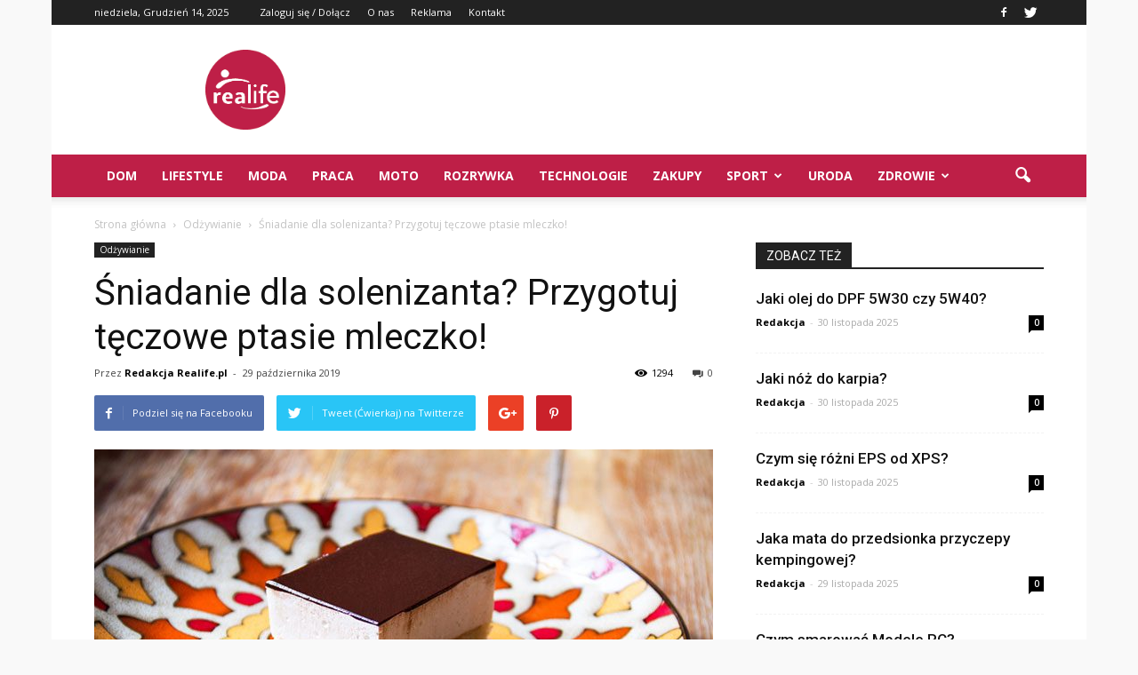

--- FILE ---
content_type: text/html; charset=UTF-8
request_url: https://realife.pl/sniadanie-dla-solenizanta-przygotuj-teczowe-ptasie-mleczko/
body_size: 93971
content:
<!doctype html >
<!--[if IE 8]>    <html class="ie8" lang="en"> <![endif]-->
<!--[if IE 9]>    <html class="ie9" lang="en"> <![endif]-->
<!--[if gt IE 8]><!--> <html lang="pl-PL"> <!--<![endif]-->
<head>
    <title>Śniadanie dla solenizanta? Przygotuj tęczowe ptasie mleczko! | ReaLife.pl</title>
    <meta charset="UTF-8" />
    <meta http-equiv="Content-Type" content="text/html; charset=UTF-8">
    <meta name="viewport" content="width=device-width, initial-scale=1.0">
    <link rel="pingback" href="https://realife.pl/xmlrpc.php" />
    <meta property="og:image" content="https://realife.pl/wp-content/uploads/2019/10/Śniadanie-dla-solenizanta.jpg" /><meta name="author" content="Redakcja Realife.pl">
<link rel='dns-prefetch' href='//s0.wp.com' />
<link rel='dns-prefetch' href='//code.jquery.com' />
<link rel='dns-prefetch' href='//fonts.googleapis.com' />
<link rel='dns-prefetch' href='//s.w.org' />
<link rel="alternate" type="application/rss+xml" title="ReaLife.pl &raquo; Kanał z wpisami" href="https://realife.pl/feed/" />
<link rel="alternate" type="application/rss+xml" title="ReaLife.pl &raquo; Kanał z komentarzami" href="https://realife.pl/comments/feed/" />
<link rel="alternate" type="application/rss+xml" title="ReaLife.pl &raquo; Śniadanie dla solenizanta? Przygotuj tęczowe ptasie mleczko! Kanał z komentarzami" href="https://realife.pl/sniadanie-dla-solenizanta-przygotuj-teczowe-ptasie-mleczko/feed/" />
		<script type="text/javascript">
			window._wpemojiSettings = {"baseUrl":"https:\/\/s.w.org\/images\/core\/emoji\/2.3\/72x72\/","ext":".png","svgUrl":"https:\/\/s.w.org\/images\/core\/emoji\/2.3\/svg\/","svgExt":".svg","source":{"concatemoji":"https:\/\/realife.pl\/wp-includes\/js\/wp-emoji-release.min.js?ver=4.9.1"}};
			!function(a,b,c){function d(a,b){var c=String.fromCharCode;l.clearRect(0,0,k.width,k.height),l.fillText(c.apply(this,a),0,0);var d=k.toDataURL();l.clearRect(0,0,k.width,k.height),l.fillText(c.apply(this,b),0,0);var e=k.toDataURL();return d===e}function e(a){var b;if(!l||!l.fillText)return!1;switch(l.textBaseline="top",l.font="600 32px Arial",a){case"flag":return!(b=d([55356,56826,55356,56819],[55356,56826,8203,55356,56819]))&&(b=d([55356,57332,56128,56423,56128,56418,56128,56421,56128,56430,56128,56423,56128,56447],[55356,57332,8203,56128,56423,8203,56128,56418,8203,56128,56421,8203,56128,56430,8203,56128,56423,8203,56128,56447]),!b);case"emoji":return b=d([55358,56794,8205,9794,65039],[55358,56794,8203,9794,65039]),!b}return!1}function f(a){var c=b.createElement("script");c.src=a,c.defer=c.type="text/javascript",b.getElementsByTagName("head")[0].appendChild(c)}var g,h,i,j,k=b.createElement("canvas"),l=k.getContext&&k.getContext("2d");for(j=Array("flag","emoji"),c.supports={everything:!0,everythingExceptFlag:!0},i=0;i<j.length;i++)c.supports[j[i]]=e(j[i]),c.supports.everything=c.supports.everything&&c.supports[j[i]],"flag"!==j[i]&&(c.supports.everythingExceptFlag=c.supports.everythingExceptFlag&&c.supports[j[i]]);c.supports.everythingExceptFlag=c.supports.everythingExceptFlag&&!c.supports.flag,c.DOMReady=!1,c.readyCallback=function(){c.DOMReady=!0},c.supports.everything||(h=function(){c.readyCallback()},b.addEventListener?(b.addEventListener("DOMContentLoaded",h,!1),a.addEventListener("load",h,!1)):(a.attachEvent("onload",h),b.attachEvent("onreadystatechange",function(){"complete"===b.readyState&&c.readyCallback()})),g=c.source||{},g.concatemoji?f(g.concatemoji):g.wpemoji&&g.twemoji&&(f(g.twemoji),f(g.wpemoji)))}(window,document,window._wpemojiSettings);
		</script>
		<style type="text/css">
img.wp-smiley,
img.emoji {
	display: inline !important;
	border: none !important;
	box-shadow: none !important;
	height: 1em !important;
	width: 1em !important;
	margin: 0 .07em !important;
	vertical-align: -0.1em !important;
	background: none !important;
	padding: 0 !important;
}
</style>
<link rel='stylesheet' id='yasrcss-css'  href='https://realife.pl/wp-content/plugins/yet-another-stars-rating/css/yasr.css' type='text/css' media='all' />
<style id='yasrcss-inline-css' type='text/css'>

		.rateit .rateit-range {
			background: url(https://realife.pl/wp-content/plugins/yet-another-stars-rating/img/stars_16_flat.png) left 0px;
		}

		.rateit .rateit-hover {
			background: url(https://realife.pl/wp-content/plugins/yet-another-stars-rating/img/stars_16_flat.png) left -21px;
		}

		.rateit .rateit-selected {
			background: url(https://realife.pl/wp-content/plugins/yet-another-stars-rating/img/stars_16_flat.png) left -42px;
		}

		div.medium .rateit-range {
			/*White*/
			background: url(https://realife.pl/wp-content/plugins/yet-another-stars-rating/img/stars_24_flat.png) left 0px;
		}

		div.medium .rateit-hover {
			/*Red*/
			background: url(https://realife.pl/wp-content/plugins/yet-another-stars-rating/img/stars_24_flat.png) left -29px;
		}

		div.medium .rateit-selected {
			/*Yellow*/
			background: url(https://realife.pl/wp-content/plugins/yet-another-stars-rating/img/stars_24_flat.png) left -58px ;
		}

		/* Creating set 32 */

		div.bigstars .rateit-range {
			/*White*/
			background: url(https://realife.pl/wp-content/plugins/yet-another-stars-rating/img/stars_32_flat.png) left 0px ;
		}

		div.bigstars .rateit-hover{
			/*red*/
			background: url(https://realife.pl/wp-content/plugins/yet-another-stars-rating/img/stars_32_flat.png) left -37px ;
		}

		div.bigstars .rateit-selected
		{
			/*Gold*/
			background: url(https://realife.pl/wp-content/plugins/yet-another-stars-rating/img/stars_32_flat.png) left -74px ;
		}

	
</style>
<link rel='stylesheet' id='jquery-ui-css'  href='//code.jquery.com/ui/1.11.2/themes/smoothness/jquery-ui.css' type='text/css' media='all' />
<link rel='stylesheet' id='dashicons-css'  href='https://realife.pl/wp-includes/css/dashicons.min.css?ver=4.9.1' type='text/css' media='all' />
<link rel='stylesheet' id='yasrcsslightscheme-css'  href='https://realife.pl/wp-content/plugins/yet-another-stars-rating/css/yasr-table-light.css' type='text/css' media='all' />
<link rel='stylesheet' id='google_font_open_sans-css'  href='https://fonts.googleapis.com/css?family=Open+Sans%3A300italic%2C400italic%2C600italic%2C400%2C600%2C700&#038;ver=4.9.1' type='text/css' media='all' />
<link rel='stylesheet' id='google_font_roboto-css'  href='https://fonts.googleapis.com/css?family=Roboto%3A500%2C400italic%2C700%2C500italic%2C400%2C300&#038;ver=4.9.1' type='text/css' media='all' />
<link rel='stylesheet' id='js_composer_front-css'  href='https://realife.pl/wp-content/plugins/js_composer/assets/css/js_composer.min.css?ver=4.11.2' type='text/css' media='all' />
<link rel='stylesheet' id='td-theme-css'  href='https://realife.pl/wp-content/themes/Newspaper/style.css?ver=6.7.2' type='text/css' media='all' />
<link rel='stylesheet' id='jetpack_css-css'  href='https://realife.pl/wp-content/plugins/jetpack/css/jetpack.css?ver=4.0.2' type='text/css' media='all' />
<script type='text/javascript' src='https://realife.pl/wp-includes/js/jquery/jquery.js?ver=1.12.4'></script>
<script type='text/javascript' src='https://realife.pl/wp-includes/js/jquery/jquery-migrate.min.js?ver=1.4.1'></script>
<link rel='https://api.w.org/' href='https://realife.pl/wp-json/' />
<link rel="EditURI" type="application/rsd+xml" title="RSD" href="https://realife.pl/xmlrpc.php?rsd" />
<link rel="wlwmanifest" type="application/wlwmanifest+xml" href="https://realife.pl/wp-includes/wlwmanifest.xml" /> 
<link rel='prev' title='Do czego pasują legginsy?' href='https://realife.pl/do-czego-pasuja-legginsy/' />
<link rel='next' title='Poznaj roboty sprzątające marki Tesla' href='https://realife.pl/poznaj-roboty-sprzatajace-marki-tesla/' />
<meta name="generator" content="WordPress 4.9.1" />
<link rel="canonical" href="https://realife.pl/sniadanie-dla-solenizanta-przygotuj-teczowe-ptasie-mleczko/" />
<link rel='shortlink' href='https://realife.pl/?p=3988' />
<link rel="alternate" type="application/json+oembed" href="https://realife.pl/wp-json/oembed/1.0/embed?url=https%3A%2F%2Frealife.pl%2Fsniadanie-dla-solenizanta-przygotuj-teczowe-ptasie-mleczko%2F" />
<link rel="alternate" type="text/xml+oembed" href="https://realife.pl/wp-json/oembed/1.0/embed?url=https%3A%2F%2Frealife.pl%2Fsniadanie-dla-solenizanta-przygotuj-teczowe-ptasie-mleczko%2F&#038;format=xml" />
<!--[if lt IE 9]><script src="https://html5shim.googlecode.com/svn/trunk/html5.js"></script><![endif]-->
    <meta name="generator" content="Powered by Visual Composer - drag and drop page builder for WordPress."/>
<!--[if lte IE 9]><link rel="stylesheet" type="text/css" href="https://realife.pl/wp-content/plugins/js_composer/assets/css/vc_lte_ie9.min.css" media="screen"><![endif]--><!--[if IE  8]><link rel="stylesheet" type="text/css" href="https://realife.pl/wp-content/plugins/js_composer/assets/css/vc-ie8.min.css" media="screen"><![endif]-->
<!-- Jetpack Open Graph Tags -->
<meta property="og:type" content="article" />
<meta property="og:title" content="Śniadanie dla solenizanta? Przygotuj tęczowe ptasie mleczko!" />
<meta property="og:url" content="https://realife.pl/sniadanie-dla-solenizanta-przygotuj-teczowe-ptasie-mleczko/" />
<meta property="og:description" content="Ptasie mleczko to z pewnością jedno z ulubionych słodyczy w Polsce. Chętnie wręczamy sobie jego opakowania przy rozmaitych okazjach, na przykład na imieniny. Różne wariacje ptasiego mleczka z powod…" />
<meta property="article:published_time" content="2019-10-29T16:30:52+00:00" />
<meta property="article:modified_time" content="2019-10-29T16:30:52+00:00" />
<meta property="og:site_name" content="ReaLife.pl" />
<meta property="og:image" content="https://realife.pl/wp-content/uploads/2019/10/Śniadanie-dla-solenizanta.jpg" />
<meta property="og:image:width" content="696" />
<meta property="og:image:height" content="464" />
<meta property="og:locale" content="pl_PL" />

<!-- JS generated by theme -->

<script>
    

var tdBlocksArray = []; //here we store all the items for the current page

//td_block class - each ajax block uses a object of this class for requests
function tdBlock() {
    this.id = '';
    this.block_type = 1; //block type id (1-234 etc)
    this.atts = '';
    this.td_column_number = '';
    this.td_current_page = 1; //
    this.post_count = 0; //from wp
    this.found_posts = 0; //from wp
    this.max_num_pages = 0; //from wp
    this.td_filter_value = ''; //current live filter value
    this.is_ajax_running = false;
    this.td_user_action = ''; // load more or infinite loader (used by the animation)
    this.header_color = '';
    this.ajax_pagination_infinite_stop = ''; //show load more at page x
}

    
    
        // td_js_generator - mini detector
        (function(){
            var htmlTag = document.getElementsByTagName("html")[0];

            if ( navigator.userAgent.indexOf("MSIE 10.0") > -1 ) {
                htmlTag.className += ' ie10';
            }

            if ( !!navigator.userAgent.match(/Trident.*rv\:11\./) ) {
                htmlTag.className += ' ie11';
            }

            if ( /(iPad|iPhone|iPod)/g.test(navigator.userAgent) ) {
                htmlTag.className += ' td-md-is-ios';
            }

            var user_agent = navigator.userAgent.toLowerCase();
            if ( user_agent.indexOf("android") > -1 ) {
                htmlTag.className += ' td-md-is-android';
            }

            if ( -1 !== navigator.userAgent.indexOf('Mac OS X')  ) {
                htmlTag.className += ' td-md-is-os-x';
            }

            if ( /chrom(e|ium)/.test(navigator.userAgent.toLowerCase()) ) {
               htmlTag.className += ' td-md-is-chrome';
            }

            if ( -1 !== navigator.userAgent.indexOf('Firefox') ) {
                htmlTag.className += ' td-md-is-firefox';
            }

            if ( -1 !== navigator.userAgent.indexOf('Safari') && -1 === navigator.userAgent.indexOf('Chrome') ) {
                htmlTag.className += ' td-md-is-safari';
            }

        })();




        var tdLocalCache = {};

        ( function () {
            "use strict";

            tdLocalCache = {
                data: {},
                remove: function (resource_id) {
                    delete tdLocalCache.data[resource_id];
                },
                exist: function (resource_id) {
                    return tdLocalCache.data.hasOwnProperty(resource_id) && tdLocalCache.data[resource_id] !== null;
                },
                get: function (resource_id) {
                    return tdLocalCache.data[resource_id];
                },
                set: function (resource_id, cachedData) {
                    tdLocalCache.remove(resource_id);
                    tdLocalCache.data[resource_id] = cachedData;
                }
            };
        })();

    
    
var td_viewport_interval_list=[{"limitBottom":767,"sidebarWidth":228},{"limitBottom":1018,"sidebarWidth":300},{"limitBottom":1140,"sidebarWidth":324}];
var td_animation_stack_effect="type0";
var tds_animation_stack=true;
var td_animation_stack_specific_selectors=".entry-thumb, img";
var td_animation_stack_general_selectors=".td-animation-stack img, .post img";
var td_ajax_url="https:\/\/realife.pl\/wp-admin\/admin-ajax.php?td_theme_name=Newspaper&v=6.7.2";
var td_get_template_directory_uri="https:\/\/realife.pl\/wp-content\/themes\/Newspaper";
var tds_snap_menu="smart_snap_always";
var tds_logo_on_sticky="show_header_logo";
var tds_header_style="";
var td_please_wait="Prosz\u0119 czeka\u0107 ...";
var td_email_user_pass_incorrect="U\u017cytkownik lub has\u0142o niepoprawne!";
var td_email_user_incorrect="E-mail lub nazwa u\u017cytkownika jest niepoprawna!";
var td_email_incorrect="E-mail niepoprawny!";
var tds_more_articles_on_post_enable="";
var tds_more_articles_on_post_time_to_wait="";
var tds_more_articles_on_post_pages_distance_from_top=0;
var tds_theme_color_site_wide="#be1f47";
var tds_smart_sidebar="enabled";
var tdThemeName="Newspaper";
var td_magnific_popup_translation_tPrev="Poprzedni (Strza\u0142ka w lewo)";
var td_magnific_popup_translation_tNext="Nast\u0119pny (Strza\u0142ka w prawo)";
var td_magnific_popup_translation_tCounter="%curr% z %total%";
var td_magnific_popup_translation_ajax_tError="Zawarto\u015b\u0107 z %url% nie mo\u017ce by\u0107 za\u0142adowana.";
var td_magnific_popup_translation_image_tError="Obraz #%curr% nie mo\u017ce by\u0107 za\u0142adowany.";
var td_ad_background_click_link="";
var td_ad_background_click_target="";
</script>


<!-- Header style compiled by theme -->

<style>
    

body {
	background-color:#f9f9f9;
}
.td-header-wrap .black-menu .sf-menu > .current-menu-item > a,
    .td-header-wrap .black-menu .sf-menu > .current-menu-ancestor > a,
    .td-header-wrap .black-menu .sf-menu > .current-category-ancestor > a,
    .td-header-wrap .black-menu .sf-menu > li > a:hover,
    .td-header-wrap .black-menu .sf-menu > .sfHover > a,
    .td-header-style-12 .td-header-menu-wrap-full,
    .sf-menu > .current-menu-item > a:after,
    .sf-menu > .current-menu-ancestor > a:after,
    .sf-menu > .current-category-ancestor > a:after,
    .sf-menu > li:hover > a:after,
    .sf-menu > .sfHover > a:after,
    .sf-menu ul .td-menu-item > a:hover,
    .sf-menu ul .sfHover > a,
    .sf-menu ul .current-menu-ancestor > a,
    .sf-menu ul .current-category-ancestor > a,
    .sf-menu ul .current-menu-item > a,
    .td-header-style-12 .td-affix,
    .header-search-wrap .td-drop-down-search:after,
    .header-search-wrap .td-drop-down-search .btn:hover,
    input[type=submit]:hover,
    .td-read-more a,
    .td-post-category:hover,
    .td-grid-style-1.td-hover-1 .td-big-grid-post:hover .td-post-category,
    .td-grid-style-5.td-hover-1 .td-big-grid-post:hover .td-post-category,
    .td_top_authors .td-active .td-author-post-count,
    .td_top_authors .td-active .td-author-comments-count,
    .td_top_authors .td_mod_wrap:hover .td-author-post-count,
    .td_top_authors .td_mod_wrap:hover .td-author-comments-count,
    .td-404-sub-sub-title a:hover,
    .td-search-form-widget .wpb_button:hover,
    .td-rating-bar-wrap div,
    .td_category_template_3 .td-current-sub-category,
    .td-login-wrap .btn,
    .td_display_err,
    .td_display_msg_ok,
    .dropcap,
    .td_wrapper_video_playlist .td_video_controls_playlist_wrapper,
    .wpb_default,
    .wpb_default:hover,
    .td-left-smart-list:hover,
    .td-right-smart-list:hover,
    .woocommerce-checkout .woocommerce input.button:hover,
    .woocommerce-page .woocommerce a.button:hover,
    .woocommerce-account div.woocommerce .button:hover,
    #bbpress-forums button:hover,
    .bbp_widget_login .button:hover,
    .td-footer-wrapper .td-post-category,
    .td-footer-wrapper .widget_product_search input[type="submit"]:hover,
    .woocommerce .product a.button:hover,
    .woocommerce .product #respond input#submit:hover,
    .woocommerce .checkout input#place_order:hover,
    .woocommerce .woocommerce.widget .button:hover,
    .single-product .product .summary .cart .button:hover,
    .woocommerce-cart .woocommerce table.cart .button:hover,
    .woocommerce-cart .woocommerce .shipping-calculator-form .button:hover,
    .td-next-prev-wrap a:hover,
    .td-load-more-wrap a:hover,
    .td-post-small-box a:hover,
    .page-nav .current,
    .page-nav:first-child > div,
    .td_category_template_8 .td-category-header .td-category a.td-current-sub-category,
    .td_category_template_4 .td-category-siblings .td-category a:hover,
    #bbpress-forums .bbp-pagination .current,
    #bbpress-forums #bbp-single-user-details #bbp-user-navigation li.current a,
    .td-theme-slider:hover .slide-meta-cat a,
    a.vc_btn-black:hover,
    .td-trending-now-wrapper:hover .td-trending-now-title,
    .td-scroll-up-visible,
    .td-mobile-close a,
    .td-smart-list-button:hover,
    .td-weather-information:before,
    .td-weather-week:before {
        background-color: #be1f47;
    }

    .woocommerce .woocommerce-message .button:hover,
    .woocommerce .woocommerce-error .button:hover,
    .woocommerce .woocommerce-info .button:hover {
        background-color: #be1f47 !important;
    }

    .woocommerce .product .onsale,
    .woocommerce.widget .ui-slider .ui-slider-handle {
        background: none #be1f47;
    }

    .woocommerce.widget.widget_layered_nav_filters ul li a {
        background: none repeat scroll 0 0 #be1f47 !important;
    }

    a,
    cite a:hover,
    .td_mega_menu_sub_cats .cur-sub-cat,
    .td-mega-span h3 a:hover,
    .td_mod_mega_menu:hover .entry-title a,
    .header-search-wrap .result-msg a:hover,
    .top-header-menu li a:hover,
    .top-header-menu .current-menu-item > a,
    .top-header-menu .current-menu-ancestor > a,
    .top-header-menu .current-category-ancestor > a,
    .td-social-icon-wrap > a:hover,
    .td-header-sp-top-widget .td-social-icon-wrap a:hover,
    .td-page-content blockquote p,
    .td-post-content blockquote p,
    .mce-content-body blockquote p,
    .comment-content blockquote p,
    .wpb_text_column blockquote p,
    .td_block_text_with_title blockquote p,
    .td_module_wrap:hover .entry-title a,
    .td-subcat-filter .td-subcat-list a:hover,
    .td-subcat-filter .td-subcat-dropdown a:hover,
    .td_quote_on_blocks,
    .dropcap2,
    .dropcap3,
    .td_top_authors .td-active .td-authors-name a,
    .td_top_authors .td_mod_wrap:hover .td-authors-name a,
    .td-post-next-prev-content a:hover,
    .author-box-wrap .td-author-social a:hover,
    .td-author-name a:hover,
    .td-author-url a:hover,
    .td_mod_related_posts:hover h3 > a,
    .td-post-template-11 .td-related-title .td-related-left:hover,
    .td-post-template-11 .td-related-title .td-related-right:hover,
    .td-post-template-11 .td-related-title .td-cur-simple-item,
    .td-post-template-11 .td_block_related_posts .td-next-prev-wrap a:hover,
    .comment-reply-link:hover,
    .logged-in-as a:hover,
    #cancel-comment-reply-link:hover,
    .td-search-query,
    .td-category-header .td-pulldown-category-filter-link:hover,
    .td-category-siblings .td-subcat-dropdown a:hover,
    .td-category-siblings .td-subcat-dropdown a.td-current-sub-category,
    .td-login-wrap .td-login-info-text a:hover,
    .widget a:hover,
    .widget_calendar tfoot a:hover,
    .woocommerce a.added_to_cart:hover,
    #bbpress-forums li.bbp-header .bbp-reply-content span a:hover,
    #bbpress-forums .bbp-forum-freshness a:hover,
    #bbpress-forums .bbp-topic-freshness a:hover,
    #bbpress-forums .bbp-forums-list li a:hover,
    #bbpress-forums .bbp-forum-title:hover,
    #bbpress-forums .bbp-topic-permalink:hover,
    #bbpress-forums .bbp-topic-started-by a:hover,
    #bbpress-forums .bbp-topic-started-in a:hover,
    #bbpress-forums .bbp-body .super-sticky li.bbp-topic-title .bbp-topic-permalink,
    #bbpress-forums .bbp-body .sticky li.bbp-topic-title .bbp-topic-permalink,
    .widget_display_replies .bbp-author-name,
    .widget_display_topics .bbp-author-name,
    .footer-email-wrap a,
    .td-subfooter-menu li a:hover,
    .footer-social-wrap a:hover,
    a.vc_btn-black:hover,
    .td-mobile-content li a:hover,
    .td-mobile-content .sfHover > a,
    .td-mobile-content .current-menu-item > a,
    .td-mobile-content .current-menu-ancestor > a,
    .td-mobile-content .current-category-ancestor > a,
    .td-smart-list-dropdown-wrap .td-smart-list-button:hover {
        color: #be1f47;
    }

    .td_login_tab_focus,
    a.vc_btn-black.vc_btn_square_outlined:hover,
    a.vc_btn-black.vc_btn_outlined:hover,
    .td-mega-menu-page .wpb_content_element ul li a:hover {
        color: #be1f47 !important;
    }

    .td-next-prev-wrap a:hover,
    .td-load-more-wrap a:hover,
    .td-post-small-box a:hover,
    .page-nav .current,
    .page-nav:first-child > div,
    .td_category_template_8 .td-category-header .td-category a.td-current-sub-category,
    .td_category_template_4 .td-category-siblings .td-category a:hover,
    #bbpress-forums .bbp-pagination .current,
    .td-login-panel-title,
    .post .td_quote_box,
    .page .td_quote_box,
    a.vc_btn-black:hover {
        border-color: #be1f47;
    }

    .td_wrapper_video_playlist .td_video_currently_playing:after {
        border-color: #be1f47 !important;
    }

    .header-search-wrap .td-drop-down-search:before {
        border-color: transparent transparent #be1f47 transparent;
    }

    .block-title > span,
    .block-title > a,
    .block-title > label,
    .widgettitle,
    .widgettitle:after,
    .td-trending-now-title,
    .td-trending-now-wrapper:hover .td-trending-now-title,
    .wpb_tabs li.ui-tabs-active a,
    .wpb_tabs li:hover a,
    .vc_tta-container .vc_tta-color-grey.vc_tta-tabs-position-top.vc_tta-style-classic .vc_tta-tabs-container .vc_tta-tab.vc_active > a,
    .vc_tta-container .vc_tta-color-grey.vc_tta-tabs-position-top.vc_tta-style-classic .vc_tta-tabs-container .vc_tta-tab:hover > a,
    .td-related-title .td-cur-simple-item,
    .woocommerce .product .products h2,
    .td-subcat-filter .td-subcat-dropdown:hover .td-subcat-more {
    	background-color: #be1f47;
    }

    .woocommerce div.product .woocommerce-tabs ul.tabs li.active {
    	background-color: #be1f47 !important;
    }

    .block-title,
    .td-related-title,
    .wpb_tabs .wpb_tabs_nav,
    .vc_tta-container .vc_tta-color-grey.vc_tta-tabs-position-top.vc_tta-style-classic .vc_tta-tabs-container,
    .woocommerce div.product .woocommerce-tabs ul.tabs:before {
        border-color: #be1f47;
    }
    .td_block_wrap .td-subcat-item .td-cur-simple-item {
	    color: #be1f47;
	}


    
    .td-grid-style-4 .entry-title
    {
        background-color: rgba(190, 31, 71, 0.7);
    }

    
    .block-title > span,
    .block-title > a,
    .block-title > label,
    .widgettitle,
    .widgettitle:after,
    .td-trending-now-title,
    .td-trending-now-wrapper:hover .td-trending-now-title,
    .wpb_tabs li.ui-tabs-active a,
    .wpb_tabs li:hover a,
    .vc_tta-container .vc_tta-color-grey.vc_tta-tabs-position-top.vc_tta-style-classic .vc_tta-tabs-container .vc_tta-tab.vc_active > a,
    .vc_tta-container .vc_tta-color-grey.vc_tta-tabs-position-top.vc_tta-style-classic .vc_tta-tabs-container .vc_tta-tab:hover > a,
    .td-related-title .td-cur-simple-item,
    .woocommerce .product .products h2,
    .td-subcat-filter .td-subcat-dropdown:hover .td-subcat-more,
    .td-weather-information:before,
    .td-weather-week:before {
        background-color: #222222;
    }

    .woocommerce div.product .woocommerce-tabs ul.tabs li.active {
    	background-color: #222222 !important;
    }

    .block-title,
    .td-related-title,
    .wpb_tabs .wpb_tabs_nav,
    .vc_tta-container .vc_tta-color-grey.vc_tta-tabs-position-top.vc_tta-style-classic .vc_tta-tabs-container,
    .woocommerce div.product .woocommerce-tabs ul.tabs:before {
        border-color: #222222;
    }

    
    .td-header-wrap .td-header-menu-wrap-full,
    .sf-menu > .current-menu-ancestor > a,
    .sf-menu > .current-category-ancestor > a,
    .td-header-menu-wrap.td-affix,
    .td-header-style-3 .td-header-main-menu,
    .td-header-style-3 .td-affix .td-header-main-menu,
    .td-header-style-4 .td-header-main-menu,
    .td-header-style-4 .td-affix .td-header-main-menu,
    .td-header-style-8 .td-header-menu-wrap.td-affix,
    .td-header-style-8 .td-header-top-menu-full {
		background-color: #be1f47;
    }


    .td-boxed-layout .td-header-style-3 .td-header-menu-wrap,
    .td-boxed-layout .td-header-style-4 .td-header-menu-wrap {
    	background-color: #be1f47 !important;
    }


    @media (min-width: 1019px) {
        .td-header-style-1 .td-header-sp-recs,
        .td-header-style-1 .td-header-sp-logo {
            margin-bottom: 28px;
        }
    }

    @media (min-width: 768px) and (max-width: 1018px) {
        .td-header-style-1 .td-header-sp-recs,
        .td-header-style-1 .td-header-sp-logo {
            margin-bottom: 14px;
        }
    }

    .td-header-style-7 .td-header-top-menu {
        border-bottom: none;
    }


    
    .sf-menu ul .td-menu-item > a:hover,
    .sf-menu ul .sfHover > a,
    .sf-menu ul .current-menu-ancestor > a,
    .sf-menu ul .current-category-ancestor > a,
    .sf-menu ul .current-menu-item > a,
    .sf-menu > .current-menu-item > a:after,
    .sf-menu > .current-menu-ancestor > a:after,
    .sf-menu > .current-category-ancestor > a:after,
    .sf-menu > li:hover > a:after,
    .sf-menu > .sfHover > a:after,
    .td_block_mega_menu .td-next-prev-wrap a:hover,
    .td-mega-span .td-post-category:hover,
    .td-header-wrap .black-menu .sf-menu > li > a:hover,
    .td-header-wrap .black-menu .sf-menu > .current-menu-ancestor > a,
    .td-header-wrap .black-menu .sf-menu > .sfHover > a,
    .header-search-wrap .td-drop-down-search:after,
    .header-search-wrap .td-drop-down-search .btn:hover,
    .td-header-wrap .black-menu .sf-menu > .current-menu-item > a,
    .td-header-wrap .black-menu .sf-menu > .current-menu-ancestor > a,
    .td-header-wrap .black-menu .sf-menu > .current-category-ancestor > a,
    .td-mobile-close a {
        background-color: #000000;
    }


    .td_block_mega_menu .td-next-prev-wrap a:hover {
        border-color: #000000;
    }

    .header-search-wrap .td-drop-down-search:before {
        border-color: transparent transparent #000000 transparent;
    }

    .td_mega_menu_sub_cats .cur-sub-cat,
    .td_mod_mega_menu:hover .entry-title a,
    .td-mobile-content li a:hover,
    .td-mobile-content .current-menu-item > a,
    .td-mobile-content .current-menu-ancestor > a,
    .td-mobile-content .current-category-ancestor > a {
        color: #000000;
    }


    
    .td-header-wrap .td-header-menu-wrap .sf-menu > li > a,
    .td-header-wrap .header-search-wrap .td-icon-search {
        color: #ffffff;
    }
</style>

<script>
  (function(i,s,o,g,r,a,m){i['GoogleAnalyticsObject']=r;i[r]=i[r]||function(){
  (i[r].q=i[r].q||[]).push(arguments)},i[r].l=1*new Date();a=s.createElement(o),
  m=s.getElementsByTagName(o)[0];a.async=1;a.src=g;m.parentNode.insertBefore(a,m)
  })(window,document,'script','https://www.google-analytics.com/analytics.js','ga');

  ga('create', 'UA-77420471-1', 'auto');
  ga('send', 'pageview');

</script><noscript><style type="text/css"> .wpb_animate_when_almost_visible { opacity: 1; }</style></noscript></head>

<body class="post-template-default single single-post postid-3988 single-format-standard sniadanie-dla-solenizanta-przygotuj-teczowe-ptasie-mleczko wpb-js-composer js-comp-ver-4.11.2 vc_responsive td-animation-stack-type0 td-boxed-layout" itemscope="itemscope" itemtype="https://schema.org/WebPage">


<div class="td-scroll-up"><i class="td-icon-menu-up"></i></div>

<div id="td-outer-wrap">

    <div class="td-transition-content-and-menu td-mobile-nav-wrap">
        <div id="td-mobile-nav">
    <!-- mobile menu close -->
    <div class="td-mobile-close">
        <a href="#">ZAMKNIJ</a>
        <div class="td-nav-triangle"></div>
    </div>

    <div class="td-mobile-content">
        <div class="menu-menu-container"><ul id="menu-menu" class=""><li id="menu-item-582" class="menu-item menu-item-type-taxonomy menu-item-object-category menu-item-first menu-item-582"><a href="https://realife.pl/category/dom/">Dom</a></li>
<li id="menu-item-583" class="menu-item menu-item-type-taxonomy menu-item-object-category menu-item-583"><a href="https://realife.pl/category/lifestyle/">Lifestyle</a></li>
<li id="menu-item-584" class="menu-item menu-item-type-taxonomy menu-item-object-category menu-item-584"><a href="https://realife.pl/category/moda/">Moda</a></li>
<li id="menu-item-586" class="menu-item menu-item-type-taxonomy menu-item-object-category menu-item-586"><a href="https://realife.pl/category/praca/">Praca</a></li>
<li id="menu-item-585" class="menu-item menu-item-type-taxonomy menu-item-object-category menu-item-585"><a href="https://realife.pl/category/moto/">Moto</a></li>
<li id="menu-item-587" class="menu-item menu-item-type-taxonomy menu-item-object-category menu-item-587"><a href="https://realife.pl/category/rozrywka/">Rozrywka</a></li>
<li id="menu-item-588" class="menu-item menu-item-type-taxonomy menu-item-object-category menu-item-588"><a href="https://realife.pl/category/technologie/">Technologie</a></li>
<li id="menu-item-589" class="menu-item menu-item-type-taxonomy menu-item-object-category menu-item-589"><a href="https://realife.pl/category/zakupy/">Zakupy</a></li>
<li id="menu-item-86" class="menu-item menu-item-type-taxonomy menu-item-object-category menu-item-has-children menu-item-86"><a href="https://realife.pl/category/sport/">Sport</a>
<ul class="sub-menu">
	<li id="menu-item-85" class="menu-item menu-item-type-taxonomy menu-item-object-category menu-item-85"><a href="https://realife.pl/category/cwiczenia/">Ćwiczenia</a></li>
</ul>
</li>
<li id="menu-item-84" class="menu-item menu-item-type-taxonomy menu-item-object-category menu-item-84"><a href="https://realife.pl/category/uroda/">Uroda</a></li>
<li id="menu-item-590" class="menu-item menu-item-type-taxonomy menu-item-object-category menu-item-has-children menu-item-590"><a href="https://realife.pl/category/zdrowie/">Zdrowie</a>
<ul class="sub-menu">
	<li id="menu-item-87" class="menu-item menu-item-type-taxonomy menu-item-object-category current-post-ancestor current-menu-parent current-post-parent menu-item-87"><a href="https://realife.pl/category/odzywianie/">Odżywianie</a></li>
</ul>
</li>
</ul></div>    </div>
</div>    </div>

        <div class="td-transition-content-and-menu td-content-wrap">



<!--
Header style 1
-->

<div class="td-header-wrap td-header-style-1">

    <div class="td-header-top-menu-full">
        <div class="td-container td-header-row td-header-top-menu">
            
    <div class="top-bar-style-1">
        
<div class="td-header-sp-top-menu">


	<div class="td_data_time">niedziela, Grudzień 14, 2025</div>
                <ul class="top-header-menu td_ul_login"><li class="menu-item"><a class="td-login-modal-js menu-item" href="#login-form" data-effect="mpf-td-login-effect">Zaloguj się / Dołącz</a><span class="td-sp-ico-login td_sp_login_ico_style"></span></li></ul>
                <div  id="login-form" class="white-popup-block mfp-hide mfp-with-anim">
                    <ul class="td-login-tabs">
                        <li><a id="login-link" class="td_login_tab_focus">ZALOGUJ SIĘ</a></li>
                    </ul>



                    <div class="td-login-wrap">
                        <div class="td_display_err"></div>

                        <div id="td-login-div" class="">
                            <div class="td-login-panel-title">Witamy! Zaloguj się na swoje konto</div>
                            <input class="td-login-input" type="text" name="login_email" id="login_email" placeholder="Twoja nazwa użytkownika" value="" required>
                            <input class="td-login-input" type="password" name="login_pass" id="login_pass" value="" placeholder="Twoje hasło" required>
                            <input type="button" name="login_button" id="login_button" class="wpb_button btn td-login-button" value="Zaloguj się">


                            <div class="td-login-info-text"><a href="#" id="forgot-pass-link">Nie pamiętasz hasła?</a></div>


                        </div>

                        

                         <div id="td-forgot-pass-div" class="td-dispaly-none">
                            <div class="td-login-panel-title">Odzyskaj swoje hasło</div>
                            <input class="td-login-input" type="text" name="forgot_email" id="forgot_email" placeholder="Twój e-mail" value="" required>
                            <input type="button" name="forgot_button" id="forgot_button" class="wpb_button btn td-login-button" value="Wyślij Moją Przepustkę">
                        </div>




                    </div>
                </div>
                <div class="menu-top-container"><ul id="menu-menu-top" class="top-header-menu"><li id="menu-item-89" class="menu-item menu-item-type-post_type menu-item-object-page menu-item-first td-menu-item td-normal-menu menu-item-89"><a href="https://realife.pl/o-nas/">O nas</a></li>
<li id="menu-item-88" class="menu-item menu-item-type-post_type menu-item-object-page td-menu-item td-normal-menu menu-item-88"><a href="https://realife.pl/reklama/">Reklama</a></li>
<li id="menu-item-90" class="menu-item menu-item-type-post_type menu-item-object-page td-menu-item td-normal-menu menu-item-90"><a href="https://realife.pl/kontakt/">Kontakt</a></li>
</ul></div></div>
        <div class="td-header-sp-top-widget">
    <span class="td-social-icon-wrap"><a target="_blank" href="https://www.facebook.com/Realifepl-960027767449293/" title="Facebook"><i class="td-icon-font td-icon-facebook"></i></a></span><span class="td-social-icon-wrap"><a target="_blank" href="https://twitter.com/realife_pl" title="Twitter"><i class="td-icon-font td-icon-twitter"></i></a></span></div>
    </div>

        </div>
    </div>

    <div class="td-banner-wrap-full td-logo-wrap-full">
        <div class="td-container td-header-row td-header-header">
            <div class="td-header-sp-logo">
                        <a href="https://realife.pl/"><img src="http://realife.pl/wp-content/uploads/2016/05/realife.png" alt=""/></a>
                </div>
            <div class="td-header-sp-recs">
                <div class="td-header-rec-wrap">
    
 <!-- A generated by theme --> 

<script async src="//pagead2.googlesyndication.com/pagead/js/adsbygoogle.js"></script><div class="td-g-rec td-g-rec-id-header">
<script type="text/javascript">
var td_screen_width = document.body.clientWidth;

                    if ( td_screen_width >= 1140 ) {
                        /* large monitors */
                        document.write('<ins class="adsbygoogle" style="display:inline-block;width:728px;height:90px" data-ad-client="ca-pub-3624369775460466" data-ad-slot="7483006543"></ins>');
                        (adsbygoogle = window.adsbygoogle || []).push({});
                    }
            
	                    if ( td_screen_width >= 1019  && td_screen_width < 1140 ) {
	                        /* landscape tablets */
                        document.write('<ins class="adsbygoogle" style="display:inline-block;width:468px;height:60px" data-ad-client="ca-pub-3624369775460466" data-ad-slot="7483006543"></ins>');
	                        (adsbygoogle = window.adsbygoogle || []).push({});
	                    }
	                
                    if ( td_screen_width >= 768  && td_screen_width < 1019 ) {
                        /* portrait tablets */
                        document.write('<ins class="adsbygoogle" style="display:inline-block;width:468px;height:60px" data-ad-client="ca-pub-3624369775460466" data-ad-slot="7483006543"></ins>');
                        (adsbygoogle = window.adsbygoogle || []).push({});
                    }
                
                    if ( td_screen_width < 768 ) {
                        /* Phones */
                        document.write('<ins class="adsbygoogle" style="display:inline-block;width:320px;height:50px" data-ad-client="ca-pub-3624369775460466" data-ad-slot="7483006543"></ins>');
                        (adsbygoogle = window.adsbygoogle || []).push({});
                    }
                </script>
</div>

 <!-- end A --> 


</div>            </div>
        </div>
    </div>

    <div class="td-header-menu-wrap-full">
        <div class="td-header-menu-wrap td-header-gradient">
            <div class="td-container td-header-row td-header-main-menu">
                <div id="td-header-menu">
    <div id="td-top-mobile-toggle"><a href="#"><i class="td-icon-font td-icon-mobile"></i></a></div>
    <div class="td-main-menu-logo">
                <a href="https://realife.pl/"><img src="http://realife.pl/wp-content/uploads/2016/05/realife.png" alt=""/></a>
        </div>
    <div class="menu-menu-container"><ul id="menu-menu-1" class="sf-menu"><li class="menu-item menu-item-type-taxonomy menu-item-object-category menu-item-first td-menu-item td-normal-menu menu-item-582"><a href="https://realife.pl/category/dom/">Dom</a></li>
<li class="menu-item menu-item-type-taxonomy menu-item-object-category td-menu-item td-normal-menu menu-item-583"><a href="https://realife.pl/category/lifestyle/">Lifestyle</a></li>
<li class="menu-item menu-item-type-taxonomy menu-item-object-category td-menu-item td-normal-menu menu-item-584"><a href="https://realife.pl/category/moda/">Moda</a></li>
<li class="menu-item menu-item-type-taxonomy menu-item-object-category td-menu-item td-normal-menu menu-item-586"><a href="https://realife.pl/category/praca/">Praca</a></li>
<li class="menu-item menu-item-type-taxonomy menu-item-object-category td-menu-item td-normal-menu menu-item-585"><a href="https://realife.pl/category/moto/">Moto</a></li>
<li class="menu-item menu-item-type-taxonomy menu-item-object-category td-menu-item td-normal-menu menu-item-587"><a href="https://realife.pl/category/rozrywka/">Rozrywka</a></li>
<li class="menu-item menu-item-type-taxonomy menu-item-object-category td-menu-item td-normal-menu menu-item-588"><a href="https://realife.pl/category/technologie/">Technologie</a></li>
<li class="menu-item menu-item-type-taxonomy menu-item-object-category td-menu-item td-normal-menu menu-item-589"><a href="https://realife.pl/category/zakupy/">Zakupy</a></li>
<li class="menu-item menu-item-type-taxonomy menu-item-object-category menu-item-has-children td-menu-item td-normal-menu menu-item-86"><a href="https://realife.pl/category/sport/">Sport</a>
<ul class="sub-menu">
	<li class="menu-item menu-item-type-taxonomy menu-item-object-category td-menu-item td-normal-menu menu-item-85"><a href="https://realife.pl/category/cwiczenia/">Ćwiczenia</a></li>
</ul>
</li>
<li class="menu-item menu-item-type-taxonomy menu-item-object-category td-menu-item td-normal-menu menu-item-84"><a href="https://realife.pl/category/uroda/">Uroda</a></li>
<li class="menu-item menu-item-type-taxonomy menu-item-object-category menu-item-has-children td-menu-item td-normal-menu menu-item-590"><a href="https://realife.pl/category/zdrowie/">Zdrowie</a>
<ul class="sub-menu">
	<li class="menu-item menu-item-type-taxonomy menu-item-object-category current-post-ancestor current-menu-parent current-post-parent td-menu-item td-normal-menu menu-item-87"><a href="https://realife.pl/category/odzywianie/">Odżywianie</a></li>
</ul>
</li>
</ul></div></div>


<div class="td-search-wrapper">
    <div id="td-top-search">
        <!-- Search -->
        <div class="header-search-wrap">
            <div class="dropdown header-search">
                <a id="td-header-search-button" href="#" role="button" class="dropdown-toggle " data-toggle="dropdown"><i class="td-icon-search"></i></a>
            </div>
        </div>
    </div>
</div>

<div class="header-search-wrap">
	<div class="dropdown header-search">
		<div class="td-drop-down-search" aria-labelledby="td-header-search-button">
			<form role="search" method="get" class="td-search-form" action="https://realife.pl/">
				<div class="td-head-form-search-wrap">
					<input id="td-header-search" type="text" value="" name="s" autocomplete="off" /><input class="wpb_button wpb_btn-inverse btn" type="submit" id="td-header-search-top" value="Wyszukiwanie" />
				</div>
			</form>
			<div id="td-aj-search"></div>
		</div>
	</div>
</div>            </div>
        </div>
    </div>

</div><div class="td-main-content-wrap">

    <div class="td-container td-post-template-default ">
        <div class="td-crumb-container"><div class="entry-crumbs"><span itemscope itemtype="http://data-vocabulary.org/Breadcrumb"><a title="" class="entry-crumb" itemprop="url" href="https://realife.pl/"><span itemprop="title">Strona główna</span></a></span> <i class="td-icon-right td-bread-sep"></i> <span itemscope itemtype="http://data-vocabulary.org/Breadcrumb"><a title="Zobacz wszystkie wiadomości Odżywianie" class="entry-crumb" itemprop="url" href="https://realife.pl/category/odzywianie/"><span itemprop="title">Odżywianie</span></a></span> <i class="td-icon-right td-bread-sep td-bred-no-url-last"></i> <span class="td-bred-no-url-last" itemscope itemtype="http://data-vocabulary.org/Breadcrumb"><meta itemprop="title" content = "Śniadanie dla solenizanta? Przygotuj tęczowe ptasie mleczko!"><meta itemprop="url" content = "https://realife.pl/sniadanie-dla-solenizanta-przygotuj-teczowe-ptasie-mleczko/">Śniadanie dla solenizanta? Przygotuj tęczowe ptasie mleczko!</span></div></div>

        <div class="td-pb-row">
                                    <div class="td-pb-span8 td-main-content" role="main">
                            <div class="td-ss-main-content">
                                
    <article id="post-3988" class="post-3988 post type-post status-publish format-standard has-post-thumbnail hentry category-odzywianie" itemscope itemtype="https://schema.org/Article">
        <div class="td-post-header">

            <ul class="td-category"><li class="entry-category"><a  href="https://realife.pl/category/odzywianie/">Odżywianie</a></li></ul>
            <header class="td-post-title">
                <h1 class="entry-title">Śniadanie dla solenizanta? Przygotuj tęczowe ptasie mleczko!</h1>

                

                <div class="td-module-meta-info">
                    <div class="td-post-author-name">Przez <a href="https://realife.pl/author/admin/">Redakcja Realife.pl</a> - </div>                    <div class="td-post-date"><time class="entry-date updated td-module-date" datetime="2019-10-29T17:30:52+00:00" >29 października 2019</time></div>                    <div class="td-post-comments"><a href="https://realife.pl/sniadanie-dla-solenizanta-przygotuj-teczowe-ptasie-mleczko/#respond"><i class="td-icon-comments"></i>0</a></div>                    <div class="td-post-views"><i class="td-icon-views"></i><span class="td-nr-views-3988">1294</span></div>                </div>

            </header>

        </div>

        <div class="td-post-sharing td-post-sharing-top ">
				<div class="td-default-sharing">
		            <a class="td-social-sharing-buttons td-social-facebook" href="http://www.facebook.com/sharer.php?u=https%3A%2F%2Frealife.pl%2Fsniadanie-dla-solenizanta-przygotuj-teczowe-ptasie-mleczko%2F" onclick="window.open(this.href, 'mywin','left=50,top=50,width=600,height=350,toolbar=0'); return false;"><i class="td-icon-facebook"></i><div class="td-social-but-text">Podziel się na Facebooku</div></a>
		            <a class="td-social-sharing-buttons td-social-twitter" href="https://twitter.com/intent/tweet?text=%C5%9Aniadanie+dla+solenizanta%3F+Przygotuj+t%C4%99czowe+ptasie+mleczko%21&url=https%3A%2F%2Frealife.pl%2Fsniadanie-dla-solenizanta-przygotuj-teczowe-ptasie-mleczko%2F&via=ReaLife.pl"  ><i class="td-icon-twitter"></i><div class="td-social-but-text">Tweet (Ćwierkaj) na Twitterze</div></a>
		            <a class="td-social-sharing-buttons td-social-google" href="http://plus.google.com/share?url=https://realife.pl/sniadanie-dla-solenizanta-przygotuj-teczowe-ptasie-mleczko/" onclick="window.open(this.href, 'mywin','left=50,top=50,width=600,height=350,toolbar=0'); return false;"><i class="td-icon-googleplus"></i></a>
		            <a class="td-social-sharing-buttons td-social-pinterest" href="http://pinterest.com/pin/create/button/?url=https://realife.pl/sniadanie-dla-solenizanta-przygotuj-teczowe-ptasie-mleczko/&amp;media=https://realife.pl/wp-content/uploads/2019/10/Śniadanie-dla-solenizanta.jpg&description=%C5%9Aniadanie+dla+solenizanta%3F+Przygotuj+t%C4%99czowe+ptasie+mleczko%21" onclick="window.open(this.href, 'mywin','left=50,top=50,width=600,height=350,toolbar=0'); return false;"><i class="td-icon-pinterest"></i></a>
		            <a class="td-social-sharing-buttons td-social-whatsapp" href="whatsapp://send?text=%C5%9Aniadanie+dla+solenizanta%3F+Przygotuj+t%C4%99czowe+ptasie+mleczko%21 - https%3A%2F%2Frealife.pl%2Fsniadanie-dla-solenizanta-przygotuj-teczowe-ptasie-mleczko%2F" ><i class="td-icon-whatsapp"></i></a>
	            </div></div>

        <div class="td-post-content">

        <div class="td-post-featured-image"><a href="https://realife.pl/wp-content/uploads/2019/10/Śniadanie-dla-solenizanta.jpg" data-caption=""><img width="696" height="464" class="entry-thumb td-modal-image" src="https://realife.pl/wp-content/uploads/2019/10/Śniadanie-dla-solenizanta-696x464.jpg" alt="Śniadanie dla solenizanta? Przygotuj tęczowe ptasie mleczko!" title="Śniadanie dla solenizanta? Przygotuj tęczowe ptasie mleczko!"/></a></div>
        <p>Ptasie mleczko to z pewnością jedno z ulubionych słodyczy w Polsce. Chętnie wręczamy sobie jego opakowania przy rozmaitych okazjach, na przykład na imieniny. Różne wariacje ptasiego mleczka z powodzeniem możemy także przygotować samodzielnie w domu. Dziś prezentujemy przepis na tęczowe ptasie mleczko, które idealnie sprawdzi się jako słodkie śniadanie niespodzianka, zwłaszcza dla najmłodszych solenizantów!<span id="more-3988"></span></p>
<p><strong>Imieniny – wyjątkowy dzień od samego rana</strong></p>

 <!-- A generated by theme --> 

<script async src="//pagead2.googlesyndication.com/pagead/js/adsbygoogle.js"></script><div class="td-g-rec td-g-rec-id-content_inlineleft">
<script type="text/javascript">
var td_screen_width = document.body.clientWidth;

                    if ( td_screen_width >= 1140 ) {
                        /* large monitors */
                        document.write('<ins class="adsbygoogle" style="display:inline-block;width:300px;height:250px" data-ad-client="ca-pub-3624369775460466" data-ad-slot="1436472947"></ins>');
                        (adsbygoogle = window.adsbygoogle || []).push({});
                    }
            
	                    if ( td_screen_width >= 1019  && td_screen_width < 1140 ) {
	                        /* landscape tablets */
                        document.write('<ins class="adsbygoogle" style="display:inline-block;width:300px;height:250px" data-ad-client="ca-pub-3624369775460466" data-ad-slot="1436472947"></ins>');
	                        (adsbygoogle = window.adsbygoogle || []).push({});
	                    }
	                
                    if ( td_screen_width >= 768  && td_screen_width < 1019 ) {
                        /* portrait tablets */
                        document.write('<ins class="adsbygoogle" style="display:inline-block;width:200px;height:200px" data-ad-client="ca-pub-3624369775460466" data-ad-slot="1436472947"></ins>');
                        (adsbygoogle = window.adsbygoogle || []).push({});
                    }
                
                    if ( td_screen_width < 768 ) {
                        /* Phones */
                        document.write('<ins class="adsbygoogle" style="display:inline-block;width:300px;height:250px" data-ad-client="ca-pub-3624369775460466" data-ad-slot="1436472947"></ins>');
                        (adsbygoogle = window.adsbygoogle || []).push({});
                    }
                </script>
</div>

 <!-- end A --> 

<p>Solenizanci zasługują na małe przyjemności, w końcu tak wyjątkowy dzień przeżywają tylko raz w roku. Jedną z nich może być wyjątkowe słodkie <strong><a href="https://www.winiary.pl/przepisy.aspx/223/sniadanie-na-cieplo">śniadanie</a></strong>. Taka opcja sprawdzi się szczególnie dobrze w przypadku najmłodszych solenizantów – ich radość z pewnością będzie ogromna. Nasza propozycja to pyszne i doskonale prezentujące się na zdjęciach tęczowe ptasie mleczko. Przepis jest naprawdę prosty, a efekt przechodzi najśmielsze oczekiwania!</p>
<p><strong>Czego potrzebujesz do przygotowania tęczowego ptasiego mleczka?</strong></p>
<p>Do przygotowania ptasiego mleczka przydadzą ci się trzy rodzaje różnokolorowych galaretek. Według nas najlepiej prezentują się: Galaretka agrestowy smak WINIARY, Galaretka cytrynowy smak WINIARY oraz Galaretka malinowy smak WINIARY. Razem tworzą piękną kompozycję. Oczywiście znając preferencje solenizanta, możesz zastąpić te smaki innymi w podobnych kolorach. Ważne, by zachować kolorystyczną różnorodność i stworzyć efektowną tęczę. Oprócz trzech opakowań galaretki, przydadzą ci się także 3 opakowania serka homogenizowanego oraz 370 ml śmietany 30%. Trudno wyobrazić sobie <strong><a href="https://www.winiary.pl/przepis.aspx/71988/teczowe-ptasie-mleczko">ptasie mleczko</a></strong> bez czekolady, dlatego przygotuj również tabliczkę mlecznej czekolady, która posłuży jako dekoracja.</p>
<p><strong>Tęczowe ptasie mleczko w kilku prostych krokach</strong></p>
<p>Jeśli masz już przy sobie wszystkie składniki, czas przystąpić do przygotowań. Każde opakowanie galaretki musisz rozpuścić oddzielnie w naczyniu z wodą o objętości około półtorej szklanki. Gdy galaretki nieco się wystudzą, ale jeszcze nie zwiążą, do każdej z nich dodaj serek homogenizowany, rozpuszczając go w galaretce. Następnie wymieszaj całość. Aby przyspieszyć krzepnięcie, wstaw naczynia do lodówki na kilka minut.</p>
<p>Gdy zauważysz, że galaretki zaczynają krzepnąć, wyjmij je z lodówki i miksuj do czasu uzyskania puszystej masy. Następnie przygotuj okrągłą tortownicę i wlej do niej zawartość pierwszej galaretki z serkiem. Dolewaj kolejno pozostałe galaretki, jednak zachowaj przynajmniej kilkuminutowe odstępy, aby poprzednie warstwy mogły zastygnąć i by nie doszło do ich wymieszania.</p>
<p>Kiedy warstwa znajdująca się na górze zastygnie, ubij śmietanę i również umieść ją w tortownicy. Na koniec zetrzyj tabliczkę czekolady i z tak powstałych czekoladowych wiórków stwórz posypkę. Do dekoracji możesz także użyć ulubionych bakalii i owoców. Teraz wystarczy jedynie zaczekać na rozbudzenie się solenizanta, który z pewnością będzie pozytywnie zaskoczony tak nietypowym słodkim śniadaniem!</p>

        <!--Yasr Visitor Votes Shortcode-->
        <div id="yasr_visitor_votes_3988" class="yasr-visitor-votes"><div class="rateit medium yasr_visitor_votes_stars_div" id="yasr_rateit_visitor_votes_3988" data-postid="3988" data-rateit-starwidth="24" data-rateit-starheight="24" data-rateit-value="0" data-rateit-step="1" data-rateit-resetable="false" data-rateit-readonly="false"></div><span class="dashicons dashicons-chart-bar yasr-dashicons-visitor-stats " id="yasr-total-average-dashicon-3988" title="yasr-stats-dashicon"></span><span class="yasr-total-average-container" id="yasr-total-average-text_3988">
                    [Głosów:0 &nbsp; &nbsp;Średnia:0/5]
                </span></div>
        <!--End Yasr Visitor Votes Shortcode-->
                </div>


        <footer>
                        
            <div class="td-post-source-tags">
                                            </div>

            <div class="td-post-sharing td-post-sharing-bottom td-with-like"><span class="td-post-share-title">PODZIEL SIĘ</span>
            <div class="td-default-sharing">
	            <a class="td-social-sharing-buttons td-social-facebook" href="http://www.facebook.com/sharer.php?u=https%3A%2F%2Frealife.pl%2Fsniadanie-dla-solenizanta-przygotuj-teczowe-ptasie-mleczko%2F" onclick="window.open(this.href, 'mywin','left=50,top=50,width=600,height=350,toolbar=0'); return false;"><i class="td-icon-facebook"></i><div class="td-social-but-text">Facebook</div></a>
	            <a class="td-social-sharing-buttons td-social-twitter" href="https://twitter.com/intent/tweet?text=%C5%9Aniadanie+dla+solenizanta%3F+Przygotuj+t%C4%99czowe+ptasie+mleczko%21&url=https%3A%2F%2Frealife.pl%2Fsniadanie-dla-solenizanta-przygotuj-teczowe-ptasie-mleczko%2F&via=ReaLife.pl"><i class="td-icon-twitter"></i><div class="td-social-but-text">Twitter</div></a>
	            <a class="td-social-sharing-buttons td-social-google" href="http://plus.google.com/share?url=https://realife.pl/sniadanie-dla-solenizanta-przygotuj-teczowe-ptasie-mleczko/" onclick="window.open(this.href, 'mywin','left=50,top=50,width=600,height=350,toolbar=0'); return false;"><i class="td-icon-googleplus"></i></a>
	            <a class="td-social-sharing-buttons td-social-pinterest" href="http://pinterest.com/pin/create/button/?url=https://realife.pl/sniadanie-dla-solenizanta-przygotuj-teczowe-ptasie-mleczko/&amp;media=https://realife.pl/wp-content/uploads/2019/10/Śniadanie-dla-solenizanta.jpg&description=%C5%9Aniadanie+dla+solenizanta%3F+Przygotuj+t%C4%99czowe+ptasie+mleczko%21" onclick="window.open(this.href, 'mywin','left=50,top=50,width=600,height=350,toolbar=0'); return false;"><i class="td-icon-pinterest"></i></a>
	            <a class="td-social-sharing-buttons td-social-whatsapp" href="whatsapp://send?text=%C5%9Aniadanie+dla+solenizanta%3F+Przygotuj+t%C4%99czowe+ptasie+mleczko%21 - https%3A%2F%2Frealife.pl%2Fsniadanie-dla-solenizanta-przygotuj-teczowe-ptasie-mleczko%2F" ><i class="td-icon-whatsapp"></i></a>
            </div><div class="td-classic-sharing"><ul><li class="td-classic-facebook"><iframe frameBorder="0" src="https://www.facebook.com/plugins/like.php?href=https://realife.pl/sniadanie-dla-solenizanta-przygotuj-teczowe-ptasie-mleczko/&amp;layout=button_count&amp;show_faces=false&amp;width=105&amp;action=like&amp;colorscheme=light&amp;height=21" style="border:none; overflow:hidden; width:105px; height:21px; background-color:transparent;"></iframe></li><li class="td-classic-twitter"><a href="https://twitter.com/share" class="twitter-share-button" data-url="https://realife.pl/sniadanie-dla-solenizanta-przygotuj-teczowe-ptasie-mleczko/" data-text="Śniadanie dla solenizanta? Przygotuj tęczowe ptasie mleczko!" data-via="" data-lang="en">tweet</a> <script>!function(d,s,id){var js,fjs=d.getElementsByTagName(s)[0];if(!d.getElementById(id)){js=d.createElement(s);js.id=id;js.src="//platform.twitter.com/widgets.js";fjs.parentNode.insertBefore(js,fjs);}}(document,"script","twitter-wjs");</script></li></ul></div></div>            <div class="td-block-row td-post-next-prev"><div class="td-block-span6 td-post-prev-post"><div class="td-post-next-prev-content"><span>Poprzedni artykuł</span><a href="https://realife.pl/do-czego-pasuja-legginsy/">Do czego pasują legginsy?</a></div></div><div class="td-next-prev-separator"></div><div class="td-block-span6 td-post-next-post"><div class="td-post-next-prev-content"><span>Następny artykuł</span><a href="https://realife.pl/poznaj-roboty-sprzatajace-marki-tesla/">Poznaj roboty sprzątające marki Tesla</a></div></div></div>            <div class="author-box-wrap"><a href="https://realife.pl/author/admin/"><img src="https://secure.gravatar.com/avatar/78f922548ad81d6c6c4f67c15b99927a?s=96&#038;d=mm&#038;r=g" width="96" height="96" alt="" class="avatar avatar-96 wp-user-avatar wp-user-avatar-96 photo avatar-default" /></a><div class="desc"><div class="td-author-name vcard author"><span class="fn"><a href="https://realife.pl/author/admin/">Redakcja Realife.pl</a></span></div><div class="td-author-description"><p>Życie jest tylko jedno, wykorzystaj je na maksa!</p>
</div><div class="td-author-social"></div><div class="clearfix"></div></div></div>	        <span style="display: none;" itemprop="author" itemscope itemtype="https://schema.org/Person"><meta itemprop="name" content="Redakcja Realife.pl"></span><meta itemprop="datePublished" content="2019-10-29T17:30:52+00:00"><meta itemprop="dateModified" content="2019-10-29T17:30:52+00:00"><meta itemscope itemprop="mainEntityOfPage" itemType="https://schema.org/WebPage" itemid="https://realife.pl/sniadanie-dla-solenizanta-przygotuj-teczowe-ptasie-mleczko/"/><span style="display: none;" itemprop="publisher" itemscope itemtype="https://schema.org/Organization"><span style="display: none;" itemprop="logo" itemscope itemtype="https://schema.org/ImageObject"><meta itemprop="url" content="http://realife.pl/wp-content/uploads/2016/05/realife.png"></span><meta itemprop="name" content="ReaLife.pl"></span><meta itemprop="headline " content="Śniadanie dla solenizanta? Przygotuj tęczowe ptasie mleczko!"><span style="display: none;" itemprop="image" itemscope itemtype="https://schema.org/ImageObject"><meta itemprop="url" content="https://realife.pl/wp-content/uploads/2019/10/Śniadanie-dla-solenizanta.jpg"><meta itemprop="width" content="696"><meta itemprop="height" content="464"></span>        </footer>

    </article> <!-- /.post -->

    <script>var block_td_uid_1_693e5eeb8dab1 = new tdBlock();
block_td_uid_1_693e5eeb8dab1.id = "td_uid_1_693e5eeb8dab1";
block_td_uid_1_693e5eeb8dab1.atts = '{"limit":3,"ajax_pagination":"next_prev","live_filter":"cur_post_same_categories","td_ajax_filter_type":"td_custom_related","class":"td_uid_1_693e5eeb8dab1_rand","td_column_number":3,"live_filter_cur_post_id":3988,"live_filter_cur_post_author":"1"}';
block_td_uid_1_693e5eeb8dab1.td_column_number = "3";
block_td_uid_1_693e5eeb8dab1.block_type = "td_block_related_posts";
block_td_uid_1_693e5eeb8dab1.post_count = "3";
block_td_uid_1_693e5eeb8dab1.found_posts = "33";
block_td_uid_1_693e5eeb8dab1.header_color = "";
block_td_uid_1_693e5eeb8dab1.ajax_pagination_infinite_stop = "";
block_td_uid_1_693e5eeb8dab1.max_num_pages = "11";
tdBlocksArray.push(block_td_uid_1_693e5eeb8dab1);
</script><div class="td_block_wrap td_block_related_posts td_uid_1_693e5eeb8dab1_rand td_with_ajax_pagination td-pb-border-top"><h4 class="td-related-title"><a id="td_uid_2_693e5eeb8e0d1" class="td-related-left td-cur-simple-item" data-td_filter_value="" data-td_block_id="td_uid_1_693e5eeb8dab1" href="#">POWIĄZANE ARTYKUŁY</a><a id="td_uid_3_693e5eeb8e0d6" class="td-related-right" data-td_filter_value="td_related_more_from_author" data-td_block_id="td_uid_1_693e5eeb8dab1" href="#">WIĘCEJ OD AUTORA</a></h4><div id=td_uid_1_693e5eeb8dab1 class="td_block_inner">

	<div class="td-related-row">

	<div class="td-related-span4">

        <div class="td_module_related_posts td-animation-stack td_mod_related_posts">
            <div class="td-module-image">
                <div class="td-module-thumb"><a href="https://realife.pl/mieso-to-popularne-jedzenie/" rel="bookmark" title="Mięso to popularne jedzenie"><img width="218" height="150" class="entry-thumb" src="https://realife.pl/wp-content/uploads/2021/10/Średniowieczna-kuchnia-Europy-Zachodniej-218x150.jpg" alt="Mięso to popularne jedzenie" title="Mięso to popularne jedzenie"/></a></div>                <a href="https://realife.pl/category/odzywianie/" class="td-post-category">Odżywianie</a>            </div>
            <div class="item-details">
                <h3 class="entry-title td-module-title"><a href="https://realife.pl/mieso-to-popularne-jedzenie/" rel="bookmark" title="Mięso to popularne jedzenie">Mięso to popularne jedzenie</a></h3>            </div>
        </div>
        
	</div> <!-- ./td-related-span4 -->

	<div class="td-related-span4">

        <div class="td_module_related_posts td-animation-stack td_mod_related_posts">
            <div class="td-module-image">
                <div class="td-module-thumb"><a href="https://realife.pl/wina-slodkie-wroclaw-kto-okaze-sie-ich-fanem/" rel="bookmark" title="Wina słodkie Wrocław – kto okaże się ich fanem?"><img width="218" height="150" class="entry-thumb" src="https://realife.pl/wp-content/uploads/2021/09/seaglass-wine-co-61U9T8ybVjk-unsplash-218x150.jpg" alt="Wina słodkie" title="Wina słodkie Wrocław – kto okaże się ich fanem?"/></a></div>                <a href="https://realife.pl/category/odzywianie/" class="td-post-category">Odżywianie</a>            </div>
            <div class="item-details">
                <h3 class="entry-title td-module-title"><a href="https://realife.pl/wina-slodkie-wroclaw-kto-okaze-sie-ich-fanem/" rel="bookmark" title="Wina słodkie Wrocław – kto okaże się ich fanem?">Wina słodkie Wrocław – kto okaże się ich fanem?</a></h3>            </div>
        </div>
        
	</div> <!-- ./td-related-span4 -->

	<div class="td-related-span4">

        <div class="td_module_related_posts td-animation-stack td_mod_related_posts">
            <div class="td-module-image">
                <div class="td-module-thumb"><a href="https://realife.pl/czy-trzeba-liczyc-kalorie-w-diecie-ketogenicznej/" rel="bookmark" title="Czy trzeba liczyć kalorie w diecie ketogenicznej?"><img width="218" height="150" class="entry-thumb" src="https://realife.pl/wp-content/uploads/2021/08/liczenie-kalorii-na-keto1-218x150.jpg" alt="Czy trzeba liczyć kalorie w diecie ketogenicznej" title="Czy trzeba liczyć kalorie w diecie ketogenicznej?"/></a></div>                <a href="https://realife.pl/category/odzywianie/" class="td-post-category">Odżywianie</a>            </div>
            <div class="item-details">
                <h3 class="entry-title td-module-title"><a href="https://realife.pl/czy-trzeba-liczyc-kalorie-w-diecie-ketogenicznej/" rel="bookmark" title="Czy trzeba liczyć kalorie w diecie ketogenicznej?">Czy trzeba liczyć kalorie w diecie ketogenicznej?</a></h3>            </div>
        </div>
        
	</div> <!-- ./td-related-span4 --></div><!--./row-fluid--></div><div class="td-next-prev-wrap"><a href="#" class="td-ajax-prev-page ajax-page-disabled" id="prev-page-td_uid_1_693e5eeb8dab1" data-td_block_id="td_uid_1_693e5eeb8dab1"><i class="td-icon-font td-icon-menu-left"></i></a><a href="#"  class="td-ajax-next-page" id="next-page-td_uid_1_693e5eeb8dab1" data-td_block_id="td_uid_1_693e5eeb8dab1"><i class="td-icon-font td-icon-menu-right"></i></a></div></div> <!-- ./block -->

	<div class="comments" id="comments">
        
            <div class="td-comments-title-wrap ">
                <h4 class="block-title"><span>BRAK KOMENTARZY</span></h4>
            </div>

            	<div id="respond" class="comment-respond">
		<h3 id="reply-title" class="comment-reply-title">ZOSTAW ODPOWIEDŹ <small><a rel="nofollow" id="cancel-comment-reply-link" href="/sniadanie-dla-solenizanta-przygotuj-teczowe-ptasie-mleczko/#respond" style="display:none;">Anuluj odpowiedź</a></small></h3>			<form action="https://realife.pl/wp-comments-post.php" method="post" id="commentform" class="comment-form" novalidate>
				<div class="clearfix"></div>
				<p class="comment-form-input-wrap">
					<textarea placeholder="Komentarz:" id="comment" name="comment" cols="45" rows="8" aria-required="true"></textarea>
		        </p><p class="comment-form-input-wrap">
			            <span class="comment-req-wrap">
			            	<input class="" id="author" name="author" placeholder="Nazwa:" type="text" value="" size="30" /></span></p>
<p class="comment-form-input-wrap">
			            <span class="comment-req-wrap"><input class="" id="email" name="email" placeholder="E-mail:" type="text" value="" size="30" /></span></p>
<p class="comment-form-input-wrap">
			            <input class="" id="url" name="url" placeholder="Strona Internetowa:" type="text" value="" size="30" /></p>
<p class="form-submit"><input name="submit" type="submit" id="submit" class="submit" value="Dodaj Komentarz" /> <input type='hidden' name='comment_post_ID' value='3988' id='comment_post_ID' />
<input type='hidden' name='comment_parent' id='comment_parent' value='0' />
</p>			</form>
			</div><!-- #respond -->
	    </div> <!-- /.content -->
                            </div>
                        </div>
                        <div class="td-pb-span4 td-main-sidebar" role="complementary">
                            <div class="td-ss-main-sidebar">
                                <script>var block_td_uid_4_693e5eeb8e9c6 = new tdBlock();
block_td_uid_4_693e5eeb8e9c6.id = "td_uid_4_693e5eeb8e9c6";
block_td_uid_4_693e5eeb8e9c6.atts = '{"custom_title":"ZOBACZ TE\u017b","custom_url":"","header_text_color":"#","header_color":"#","post_ids":"","category_id":"","category_ids":"","tag_slug":"","autors_id":"","installed_post_types":"","sort":"","limit":"5","offset":"","td_ajax_filter_type":"","td_ajax_filter_ids":"","td_filter_default_txt":"All","td_ajax_preloading":"","ajax_pagination":"","ajax_pagination_infinite_stop":"","class":"td_block_widget td_uid_4_693e5eeb8e9c6_rand"}';
block_td_uid_4_693e5eeb8e9c6.td_column_number = "1";
block_td_uid_4_693e5eeb8e9c6.block_type = "td_block_9";
block_td_uid_4_693e5eeb8e9c6.post_count = "5";
block_td_uid_4_693e5eeb8e9c6.found_posts = "3217";
block_td_uid_4_693e5eeb8e9c6.header_color = "#";
block_td_uid_4_693e5eeb8e9c6.ajax_pagination_infinite_stop = "";
block_td_uid_4_693e5eeb8e9c6.max_num_pages = "644";
tdBlocksArray.push(block_td_uid_4_693e5eeb8e9c6);
</script><div class="td_block_wrap td_block_9 td_block_widget td_uid_4_693e5eeb8e9c6_rand td_with_ajax_pagination td-pb-border-top"><h4 class="block-title"><span>ZOBACZ TEŻ</span></h4><div id=td_uid_4_693e5eeb8e9c6 class="td_block_inner">

	<div class="td-block-span12">

        <div class="td_module_8 td_module_wrap">

            <div class="item-details">
                <h3 class="entry-title td-module-title"><a href="https://realife.pl/jaki-olej-do-dpf-5w30-czy-5w40/" rel="bookmark" title="Jaki olej do DPF 5W30 czy 5W40?">Jaki olej do DPF 5W30 czy 5W40?</a></h3>
                <div class="td-module-meta-info">
                                        <div class="td-post-author-name"><a href="https://realife.pl/author/realifez2/">Redakcja</a> <span>-</span> </div>                    <div class="td-post-date"><time class="entry-date updated td-module-date" datetime="2025-11-30T17:59:00+00:00" >30 listopada 2025</time></div>                    <div class="td-module-comments"><a href="https://realife.pl/jaki-olej-do-dpf-5w30-czy-5w40/#respond">0</a></div>                </div>
            </div>

            
        </div>

        
	</div> <!-- ./td-block-span12 -->

	<div class="td-block-span12">

        <div class="td_module_8 td_module_wrap">

            <div class="item-details">
                <h3 class="entry-title td-module-title"><a href="https://realife.pl/jaki-noz-do-karpia/" rel="bookmark" title="Jaki nóż do karpia?">Jaki nóż do karpia?</a></h3>
                <div class="td-module-meta-info">
                                        <div class="td-post-author-name"><a href="https://realife.pl/author/realifez/">Redakcja</a> <span>-</span> </div>                    <div class="td-post-date"><time class="entry-date updated td-module-date" datetime="2025-11-30T09:58:00+00:00" >30 listopada 2025</time></div>                    <div class="td-module-comments"><a href="https://realife.pl/jaki-noz-do-karpia/#respond">0</a></div>                </div>
            </div>

            
        </div>

        
	</div> <!-- ./td-block-span12 -->

	<div class="td-block-span12">

        <div class="td_module_8 td_module_wrap">

            <div class="item-details">
                <h3 class="entry-title td-module-title"><a href="https://realife.pl/czym-sie-rozni-eps-od-xps/" rel="bookmark" title="Czym się różni EPS od XPS?">Czym się różni EPS od XPS?</a></h3>
                <div class="td-module-meta-info">
                                        <div class="td-post-author-name"><a href="https://realife.pl/author/realifez/">Redakcja</a> <span>-</span> </div>                    <div class="td-post-date"><time class="entry-date updated td-module-date" datetime="2025-11-30T01:57:00+00:00" >30 listopada 2025</time></div>                    <div class="td-module-comments"><a href="https://realife.pl/czym-sie-rozni-eps-od-xps/#respond">0</a></div>                </div>
            </div>

            
        </div>

        
	</div> <!-- ./td-block-span12 -->

	<div class="td-block-span12">

        <div class="td_module_8 td_module_wrap">

            <div class="item-details">
                <h3 class="entry-title td-module-title"><a href="https://realife.pl/jaka-mata-do-przedsionka-przyczepy-kempingowej/" rel="bookmark" title="Jaka mata do przedsionka przyczepy kempingowej?">Jaka mata do przedsionka przyczepy kempingowej?</a></h3>
                <div class="td-module-meta-info">
                                        <div class="td-post-author-name"><a href="https://realife.pl/author/realifez2/">Redakcja</a> <span>-</span> </div>                    <div class="td-post-date"><time class="entry-date updated td-module-date" datetime="2025-11-29T17:56:00+00:00" >29 listopada 2025</time></div>                    <div class="td-module-comments"><a href="https://realife.pl/jaka-mata-do-przedsionka-przyczepy-kempingowej/#respond">0</a></div>                </div>
            </div>

            
        </div>

        
	</div> <!-- ./td-block-span12 -->

	<div class="td-block-span12">

        <div class="td_module_8 td_module_wrap">

            <div class="item-details">
                <h3 class="entry-title td-module-title"><a href="https://realife.pl/czym-smarowac-modele-rc/" rel="bookmark" title="Czym smarować Modele RC?">Czym smarować Modele RC?</a></h3>
                <div class="td-module-meta-info">
                                        <div class="td-post-author-name"><a href="https://realife.pl/author/realifez2/">Redakcja</a> <span>-</span> </div>                    <div class="td-post-date"><time class="entry-date updated td-module-date" datetime="2025-11-29T09:55:00+00:00" >29 listopada 2025</time></div>                    <div class="td-module-comments"><a href="https://realife.pl/czym-smarowac-modele-rc/#respond">0</a></div>                </div>
            </div>

            
        </div>

        
	</div> <!-- ./td-block-span12 --></div></div> <!-- ./block --><aside class="widget widget_categories"><div class="block-title"><span>Kategorie</span></div><form action="https://realife.pl" method="get"><label class="screen-reader-text" for="cat">Kategorie</label><select  name='cat' id='cat' class='postform' >
	<option value='-1'>Wybierz kategorię</option>
	<option class="level-0" value="4">Ćwiczenia</option>
	<option class="level-0" value="11">Dom</option>
	<option class="level-0" value="13">Lifestyle</option>
	<option class="level-0" value="55">Mini</option>
	<option class="level-0" value="10">Moda</option>
	<option class="level-0" value="15">Moto</option>
	<option class="level-0" value="22">Multitoole</option>
	<option class="level-0" value="20">Narzędzia dla elektryka</option>
	<option class="level-0" value="18">Narzędzia hydrauliczne</option>
	<option class="level-0" value="19">Narzędzia warsztatowe, budowlane</option>
	<option class="level-0" value="23">Nasady kominowe obrotowe, dymowe, wentylacyjne</option>
	<option class="level-0" value="24">Nasiona roślin</option>
	<option class="level-0" value="26">Nawadnianie ogrodu</option>
	<option class="level-0" value="27">Nawiewniki (nawietrzaków) do okien</option>
	<option class="level-0" value="29">Nawozy i preparaty do nawożenia ziemi pod rośliny</option>
	<option class="level-0" value="28">Nawozy sztuczne i naturalne</option>
	<option class="level-0" value="30">Nogi meblowe i nóżki do mebli</option>
	<option class="level-0" value="32">Noże do styropianu termiczne i elektryczne</option>
	<option class="level-0" value="35">Noże i nożyce kuchenne</option>
	<option class="level-0" value="31">Noże kuchenne</option>
	<option class="level-0" value="33">Noże kuchenne i profesjonalne nożyce gastronomiczne</option>
	<option class="level-0" value="34">Noże termiczne do cięcia styropianu, PCV</option>
	<option class="level-0" value="36">Nożyce do blachy</option>
	<option class="level-0" value="37">Nożyce do cięcia rur (obcinaki)</option>
	<option class="level-0" value="38">Nożyce do żywopłotu ogrodnicze i sekatory do gałęzi ogrodowe</option>
	<option class="level-0" value="6">Odżywianie</option>
	<option class="level-0" value="40">Ogrzewanie, wentylacja, klimatyzacja</option>
	<option class="level-0" value="41">Ogrzewanie, wentylacja, klimatyzacja do maszyn budowlanych</option>
	<option class="level-0" value="39">Ogrzewanie, wentylacja, klimatyzacja kombajnu</option>
	<option class="level-0" value="42">Okleiny motocyklowe</option>
	<option class="level-0" value="43">Okładziny szczęk hamulcowych</option>
	<option class="level-0" value="44">Okna do przyczep kempingowych i kamperów</option>
	<option class="level-0" value="46">Okulary dla kierowców do jazdy w dzień i nocą</option>
	<option class="level-0" value="47">Okulary i gogle</option>
	<option class="level-0" value="45">Okulary motocyklowe</option>
	<option class="level-0" value="48">Oleje do klimatyzacji</option>
	<option class="level-0" value="49">Oleje do zawieszenia</option>
	<option class="level-0" value="50">Oleje filtrów powietrza</option>
	<option class="level-0" value="51">Oleje hydrauliczne</option>
	<option class="level-0" value="52">Oleje przekładniowe</option>
	<option class="level-0" value="53">Oleje silnikowe</option>
	<option class="level-0" value="54">Oleje sprężarkowe</option>
	<option class="level-0" value="56">Opalarki</option>
	<option class="level-0" value="12">Praca</option>
	<option class="level-0" value="17">Prawo</option>
	<option class="level-0" value="9">Rozrywka</option>
	<option class="level-0" value="5">Sport</option>
	<option class="level-0" value="21">Sprzęt i narzędzia ogrodnicze</option>
	<option class="level-0" value="16">Technologie</option>
	<option class="level-0" value="3">Uroda</option>
	<option class="level-0" value="14">Zakupy</option>
	<option class="level-0" value="1">Zdrowie</option>
	<option class="level-0" value="57">Zwierzęta</option>
</select>
</form>
<script type='text/javascript'>
/* <![CDATA[ */
(function() {
	var dropdown = document.getElementById( "cat" );
	function onCatChange() {
		if ( dropdown.options[ dropdown.selectedIndex ].value > 0 ) {
			dropdown.parentNode.submit();
		}
	}
	dropdown.onchange = onCatChange;
})();
/* ]]> */
</script>

</aside>
 <!-- A generated by theme --> 

<script async src="//pagead2.googlesyndication.com/pagead/js/adsbygoogle.js"></script><div class="td-g-rec td-g-rec-id-sidebar">
<script type="text/javascript">
var td_screen_width = document.body.clientWidth;

                    if ( td_screen_width >= 1140 ) {
                        /* large monitors */
                        document.write('<ins class="adsbygoogle" style="display:inline-block;width:300px;height:250px" data-ad-client="ca-pub-3624369775460466" data-ad-slot="8959739746"></ins>');
                        (adsbygoogle = window.adsbygoogle || []).push({});
                    }
            
	                    if ( td_screen_width >= 1019  && td_screen_width < 1140 ) {
	                        /* landscape tablets */
                        document.write('<ins class="adsbygoogle" style="display:inline-block;width:300px;height:250px" data-ad-client="ca-pub-3624369775460466" data-ad-slot="8959739746"></ins>');
	                        (adsbygoogle = window.adsbygoogle || []).push({});
	                    }
	                
                    if ( td_screen_width >= 768  && td_screen_width < 1019 ) {
                        /* portrait tablets */
                        document.write('<ins class="adsbygoogle" style="display:inline-block;width:200px;height:200px" data-ad-client="ca-pub-3624369775460466" data-ad-slot="8959739746"></ins>');
                        (adsbygoogle = window.adsbygoogle || []).push({});
                    }
                
                    if ( td_screen_width < 768 ) {
                        /* Phones */
                        document.write('<ins class="adsbygoogle" style="display:inline-block;width:300px;height:250px" data-ad-client="ca-pub-3624369775460466" data-ad-slot="8959739746"></ins>');
                        (adsbygoogle = window.adsbygoogle || []).push({});
                    }
                </script>
</div>

 <!-- end A --> 

                            </div>
                        </div>
                            </div> <!-- /.td-pb-row -->
    </div> <!-- /.td-container -->
</div> <!-- /.td-main-content-wrap -->


<!-- Footer -->
<div class="td-footer-wrapper">
    <div class="td-container">

	    <div class="td-pb-row">
		    <div class="td-pb-span12">
			    		    </div>
	    </div>

        <div class="td-pb-row">

            <div class="td-pb-span4">
                <script>var block_td_uid_5_693e5eeb8fb8b = new tdBlock();
block_td_uid_5_693e5eeb8fb8b.id = "td_uid_5_693e5eeb8fb8b";
block_td_uid_5_693e5eeb8fb8b.atts = '{"custom_title":"REDAKCJA","limit":3,"sort":"featured","class":"td_uid_5_693e5eeb8fb8b_rand"}';
block_td_uid_5_693e5eeb8fb8b.td_column_number = "1";
block_td_uid_5_693e5eeb8fb8b.block_type = "td_block_7";
block_td_uid_5_693e5eeb8fb8b.post_count = "3";
block_td_uid_5_693e5eeb8fb8b.found_posts = "3217";
block_td_uid_5_693e5eeb8fb8b.header_color = "";
block_td_uid_5_693e5eeb8fb8b.ajax_pagination_infinite_stop = "";
block_td_uid_5_693e5eeb8fb8b.max_num_pages = "1073";
tdBlocksArray.push(block_td_uid_5_693e5eeb8fb8b);
</script><div class="td_block_wrap td_block_7 td_uid_5_693e5eeb8fb8b_rand td-pb-border-top"><h4 class="block-title"><span>REDAKCJA</span></h4><div id=td_uid_5_693e5eeb8fb8b class="td_block_inner">

	<div class="td-block-span12">

        <div class="td_module_6 td_module_wrap td-animation-stack">

        <div class="td-module-thumb"><a href="https://realife.pl/jaki-olej-do-dpf-5w30-czy-5w40/" rel="bookmark" title="Jaki olej do DPF 5W30 czy 5W40?"><img width="100" height="70" class="entry-thumb" src="https://realife.pl/wp-content/uploads/2024/01/05129e355145fc2b768f8498e2c5352e-100x70.jpeg" alt="Jaki olej do DPF 5W30 czy 5W40?" title="Jaki olej do DPF 5W30 czy 5W40?"/></a></div>
        <div class="item-details">
            <h3 class="entry-title td-module-title"><a href="https://realife.pl/jaki-olej-do-dpf-5w30-czy-5w40/" rel="bookmark" title="Jaki olej do DPF 5W30 czy 5W40?">Jaki olej do DPF 5W30 czy 5W40?</a></h3>            <div class="td-module-meta-info">
                                                <div class="td-post-date"><time class="entry-date updated td-module-date" datetime="2025-11-30T17:59:00+00:00" >30 listopada 2025</time></div>                            </div>
        </div>

        </div>

        
	</div> <!-- ./td-block-span12 -->

	<div class="td-block-span12">

        <div class="td_module_6 td_module_wrap td-animation-stack">

        <div class="td-module-thumb"><a href="https://realife.pl/jaki-noz-do-karpia/" rel="bookmark" title="Jaki nóż do karpia?"><img width="100" height="70" class="entry-thumb" src="https://realife.pl/wp-content/uploads/2024/01/a51e6606563f78f6b941710ce9f57d9b-100x70.jpeg" alt="Jaki nóż do karpia?" title="Jaki nóż do karpia?"/></a></div>
        <div class="item-details">
            <h3 class="entry-title td-module-title"><a href="https://realife.pl/jaki-noz-do-karpia/" rel="bookmark" title="Jaki nóż do karpia?">Jaki nóż do karpia?</a></h3>            <div class="td-module-meta-info">
                                                <div class="td-post-date"><time class="entry-date updated td-module-date" datetime="2025-11-30T09:58:00+00:00" >30 listopada 2025</time></div>                            </div>
        </div>

        </div>

        
	</div> <!-- ./td-block-span12 -->

	<div class="td-block-span12">

        <div class="td_module_6 td_module_wrap td-animation-stack">

        <div class="td-module-thumb"><a href="https://realife.pl/czym-sie-rozni-eps-od-xps/" rel="bookmark" title="Czym się różni EPS od XPS?"><img width="100" height="70" class="entry-thumb" src="https://realife.pl/wp-content/themes/Newspaper/images/no-thumb/td_100x70.png" alt=""/></a></div>
        <div class="item-details">
            <h3 class="entry-title td-module-title"><a href="https://realife.pl/czym-sie-rozni-eps-od-xps/" rel="bookmark" title="Czym się różni EPS od XPS?">Czym się różni EPS od XPS?</a></h3>            <div class="td-module-meta-info">
                                                <div class="td-post-date"><time class="entry-date updated td-module-date" datetime="2025-11-30T01:57:00+00:00" >30 listopada 2025</time></div>                            </div>
        </div>

        </div>

        
	</div> <!-- ./td-block-span12 --></div></div> <!-- ./block -->                            </div>

            <div class="td-pb-span4">
                <script>var block_td_uid_6_693e5eeb9050e = new tdBlock();
block_td_uid_6_693e5eeb9050e.id = "td_uid_6_693e5eeb9050e";
block_td_uid_6_693e5eeb9050e.atts = '{"custom_title":"POPULARNE POSTY","limit":3,"sort":"popular","class":"td_uid_6_693e5eeb9050e_rand"}';
block_td_uid_6_693e5eeb9050e.td_column_number = "1";
block_td_uid_6_693e5eeb9050e.block_type = "td_block_7";
block_td_uid_6_693e5eeb9050e.post_count = "3";
block_td_uid_6_693e5eeb9050e.found_posts = "3217";
block_td_uid_6_693e5eeb9050e.header_color = "";
block_td_uid_6_693e5eeb9050e.ajax_pagination_infinite_stop = "";
block_td_uid_6_693e5eeb9050e.max_num_pages = "1073";
tdBlocksArray.push(block_td_uid_6_693e5eeb9050e);
</script><div class="td_block_wrap td_block_7 td_uid_6_693e5eeb9050e_rand td-pb-border-top"><h4 class="block-title"><span>POPULARNE POSTY</span></h4><div id=td_uid_6_693e5eeb9050e class="td_block_inner">

	<div class="td-block-span12">

        <div class="td_module_6 td_module_wrap td-animation-stack">

        <div class="td-module-thumb"><a href="https://realife.pl/na-czym-polega-mikropigmentacja-wlosow/" rel="bookmark" title="Na czym polega mikropigmentacja włosów?"><img width="100" height="70" class="entry-thumb" src="https://realife.pl/wp-content/uploads/2019/10/147a90a0ade4df2faec44c664ba65e20-100x70.jpg" alt="Na czym polega mikropigmentacja włosów" title="Na czym polega mikropigmentacja włosów?"/></a></div>
        <div class="item-details">
            <h3 class="entry-title td-module-title"><a href="https://realife.pl/na-czym-polega-mikropigmentacja-wlosow/" rel="bookmark" title="Na czym polega mikropigmentacja włosów?">Na czym polega mikropigmentacja włosów?</a></h3>            <div class="td-module-meta-info">
                                                <div class="td-post-date"><time class="entry-date updated td-module-date" datetime="2019-10-03T21:14:19+00:00" >3 października 2019</time></div>                            </div>
        </div>

        </div>

        
	</div> <!-- ./td-block-span12 -->

	<div class="td-block-span12">

        <div class="td_module_6 td_module_wrap td-animation-stack">

        <div class="td-module-thumb"><a href="https://realife.pl/pasemka-na-siwe-wlosy/" rel="bookmark" title="Pasemka na siwe włosy"><img width="100" height="70" class="entry-thumb" src="https://realife.pl/wp-content/uploads/2018/02/2-2-100x70.jpg" alt="pasemka na siwe włosy" title="Pasemka na siwe włosy"/></a></div>
        <div class="item-details">
            <h3 class="entry-title td-module-title"><a href="https://realife.pl/pasemka-na-siwe-wlosy/" rel="bookmark" title="Pasemka na siwe włosy">Pasemka na siwe włosy</a></h3>            <div class="td-module-meta-info">
                                                <div class="td-post-date"><time class="entry-date updated td-module-date" datetime="2018-01-20T11:09:41+00:00" >20 stycznia 2018</time></div>                            </div>
        </div>

        </div>

        
	</div> <!-- ./td-block-span12 -->

	<div class="td-block-span12">

        <div class="td_module_6 td_module_wrap td-animation-stack">

        <div class="td-module-thumb"><a href="https://realife.pl/co-to-jest-aspartam/" rel="bookmark" title="Co to jest aspartam?"><img width="100" height="70" class="entry-thumb" src="https://realife.pl/wp-content/uploads/2018/02/151920750070886700-100x70.jpg" alt="" title="Co to jest aspartam?"/></a></div>
        <div class="item-details">
            <h3 class="entry-title td-module-title"><a href="https://realife.pl/co-to-jest-aspartam/" rel="bookmark" title="Co to jest aspartam?">Co to jest aspartam?</a></h3>            <div class="td-module-meta-info">
                                                <div class="td-post-date"><time class="entry-date updated td-module-date" datetime="2018-02-27T18:10:22+00:00" >27 lutego 2018</time></div>                            </div>
        </div>

        </div>

        
	</div> <!-- ./td-block-span12 --></div></div> <!-- ./block -->                            </div>

            <div class="td-pb-span4">
                <div class="td_block_wrap td_block_popular_categories td_uid_7_693e5eeb92cd9_rand widget widget_categories td-pb-border-top"><h4 class="block-title"><span>POPULARNE KATEGORIE</span></h4><ul class="td-pb-padding-side"><li><a href="https://realife.pl/category/dom/">Dom<span class="td-cat-no">294</span></a></li><li><a href="https://realife.pl/category/uroda/">Uroda<span class="td-cat-no">180</span></a></li><li><a href="https://realife.pl/category/rozrywka/">Rozrywka<span class="td-cat-no">128</span></a></li><li><a href="https://realife.pl/category/dom/ogrod/nasiona-roslin/">Nasiona roślin<span class="td-cat-no">119</span></a></li><li><a href="https://realife.pl/category/zdrowie/">Zdrowie<span class="td-cat-no">105</span></a></li><li><a href="https://realife.pl/category/dom/ogrod/nawozy-sztuczne-i-naturalne/">Nawozy sztuczne i naturalne<span class="td-cat-no">105</span></a></li><li><a href="https://realife.pl/category/moda/">Moda<span class="td-cat-no">101</span></a></li><li><a href="https://realife.pl/category/moto/okulary-dla-kierowcow-do-jazdy-w-dzien-i-noca/">Okulary dla kierowców do jazdy w dzień i nocą<span class="td-cat-no">99</span></a></li><li><a href="https://realife.pl/category/praca/">Praca<span class="td-cat-no">93</span></a></li></ul></div> <!-- ./block -->                            </div>
        </div>
    </div>
    <div class="td-footer-bottom-full">
        <div class="td-container">
            <div class="td-pb-row">
                <div class="td-pb-span3"><aside class="footer-logo-wrap"><a href="https://realife.pl/"><img src="http://realife.pl/wp-content/uploads/2016/05/realife.png" alt=""/></a></aside></div><div class="td-pb-span5"><aside class="footer-text-wrap"><div class="block-title"><span>O NAS</span></div>Realife.pl to portal sportowo-zdrowotny. Piszemy na różne tematy, które mogą przyczynić się do poprawienia Twojego stanu zdrowia!<div class="footer-email-wrap">Skontaktuj się z nami: <a href="mailto:kontakt@realife.pl">kontakt@realife.pl</a></div></aside></div><div class="td-pb-span4"><aside class="footer-social-wrap td-social-style-2"><div class="block-title"><span>PODĄŻAJ ZA NAMI</span></div><span class="td-social-icon-wrap"><a target="_blank" href="https://www.facebook.com/Realifepl-960027767449293/" title="Facebook"><i class="td-icon-font td-icon-facebook"></i></a></span><span class="td-social-icon-wrap"><a target="_blank" href="https://twitter.com/realife_pl" title="Twitter"><i class="td-icon-font td-icon-twitter"></i></a></span></aside></div>            </div>
        </div>
    </div>
</div>

<!-- Sub Footer -->
    <div class="td-sub-footer-container">
        <div class="td-container">
            <div class="td-pb-row">
                <div class="td-pb-span7 td-sub-footer-menu">
                                        </div>

                <div class="td-pb-span5 td-sub-footer-copy">
                    &copy; Realife.pl 2016 - Wszystkie prawa zastrzeżone.                </div>
            </div>
        </div>
    </div>
    </div><!--close content div-->
</div><!--close td-outer-wrap-->



    <!--

        Theme: Newspaper by tagDiv 2015
        Version: 6.7.2 (rara)
        Deploy mode: deploy
        
        uid: 693e5eeb9379c
    -->

    <script type='text/javascript' src='https://realife.pl/wp-content/plugins/yet-another-stars-rating/js/jquery.rateit.min.js?ver=1.0.22'></script>
<script type='text/javascript'>
/* <![CDATA[ */
var yasrCommonData = {"postid":"3988","ajaxurl":"https:\/\/realife.pl\/wp-admin\/admin-ajax.php","loggedUser":"","visitorStatsEnabled":"yes","tooltipValues":["bad","poor","ok","good","super"],"loaderHtml":"<div id=\"loader-visitor-rating\" >\u00a0 Wczytywanie, prosz\u0119 czeka\u0107 <img src=https:\/\/realife.pl\/wp-content\/plugins\/yet-another-stars-rating\/img\/loader.gif title=\"yasr-loader\" alt=\"yasr-loader\"><\/div>"};
var yasrVisitorsVotesData = {"nonceVisitor":"95462f5ab6"};
/* ]]> */
</script>
<script type='text/javascript' src='https://realife.pl/wp-content/plugins/yet-another-stars-rating/js/yasr-front.js?ver=1.0.0'></script>
<script type='text/javascript' src='https://realife.pl/wp-includes/js/jquery/ui/core.min.js?ver=1.11.4'></script>
<script type='text/javascript' src='https://realife.pl/wp-includes/js/jquery/ui/widget.min.js?ver=1.11.4'></script>
<script type='text/javascript' src='https://realife.pl/wp-includes/js/jquery/ui/progressbar.min.js?ver=1.11.4'></script>
<script type='text/javascript' src='https://realife.pl/wp-includes/js/jquery/ui/position.min.js?ver=1.11.4'></script>
<script type='text/javascript' src='https://realife.pl/wp-includes/js/jquery/ui/tooltip.min.js?ver=1.11.4'></script>
<script type='text/javascript' src='https://realife.pl/wp-content/themes/Newspaper/js/tagdiv_theme.js?ver=6.7.2'></script>
<script type='text/javascript' src='https://realife.pl/wp-includes/js/comment-reply.min.js?ver=4.9.1'></script>
<script type='text/javascript' src='https://s0.wp.com/wp-content/js/devicepx-jetpack.js?ver=202550'></script>
<script type='text/javascript' src='https://realife.pl/wp-includes/js/wp-embed.min.js?ver=4.9.1'></script>

<!-- JS generated by theme -->

<script>
    

	

		(function(){
			var html_jquery_obj = jQuery('html');

			if (html_jquery_obj.length && (html_jquery_obj.is('.ie8') || html_jquery_obj.is('.ie9'))) {

				var path = 'https://realife.pl/wp-content/themes/Newspaper/style.css';

				jQuery.get(path, function(data) {

					var str_split_separator = '#td_css_split_separator';
					var arr_splits = data.split(str_split_separator);
					var arr_length = arr_splits.length;

					if (arr_length > 1) {

						var dir_path = 'https://realife.pl/wp-content/themes/Newspaper';
						var splited_css = '';

						for (var i = 0; i < arr_length; i++) {
							if (i > 0) {
								arr_splits[i] = str_split_separator + ' ' + arr_splits[i];
							}
							//jQuery('head').append('<style>' + arr_splits[i] + '</style>');

							var formated_str = arr_splits[i].replace(/\surl\(\'(?!data\:)/gi, function regex_function(str) {
								return ' url(\'' + dir_path + '/' + str.replace(/url\(\'/gi, '').replace(/^\s+|\s+$/gm,'');
							});

							splited_css += "<style>" + formated_str + "</style>";
						}

						var td_theme_css = jQuery('link#td-theme-css');

						if (td_theme_css.length) {
							td_theme_css.after(splited_css);
						}
					}
				});
			}
		})();

	
	
</script>


</body>
</html>

--- FILE ---
content_type: text/html; charset=utf-8
request_url: https://www.google.com/recaptcha/api2/aframe
body_size: 269
content:
<!DOCTYPE HTML><html><head><meta http-equiv="content-type" content="text/html; charset=UTF-8"></head><body><script nonce="IjCxrUTEKIlAY6E83OFpXA">/** Anti-fraud and anti-abuse applications only. See google.com/recaptcha */ try{var clients={'sodar':'https://pagead2.googlesyndication.com/pagead/sodar?'};window.addEventListener("message",function(a){try{if(a.source===window.parent){var b=JSON.parse(a.data);var c=clients[b['id']];if(c){var d=document.createElement('img');d.src=c+b['params']+'&rc='+(localStorage.getItem("rc::a")?sessionStorage.getItem("rc::b"):"");window.document.body.appendChild(d);sessionStorage.setItem("rc::e",parseInt(sessionStorage.getItem("rc::e")||0)+1);localStorage.setItem("rc::h",'1765695216374');}}}catch(b){}});window.parent.postMessage("_grecaptcha_ready", "*");}catch(b){}</script></body></html>

--- FILE ---
content_type: text/plain
request_url: https://www.google-analytics.com/j/collect?v=1&_v=j102&a=962568520&t=pageview&_s=1&dl=https%3A%2F%2Frealife.pl%2Fsniadanie-dla-solenizanta-przygotuj-teczowe-ptasie-mleczko%2F&ul=en-us%40posix&dt=%C5%9Aniadanie%20dla%20solenizanta%3F%20Przygotuj%20t%C4%99czowe%20ptasie%20mleczko!%20%7C%20ReaLife.pl&sr=1280x720&vp=1280x720&_u=IEBAAEABAAAAACAAI~&jid=62931829&gjid=1152329468&cid=362581717.1765695214&tid=UA-77420471-1&_gid=149983441.1765695214&_r=1&_slc=1&z=1819378654
body_size: -449
content:
2,cG-Z58ZDYEL93